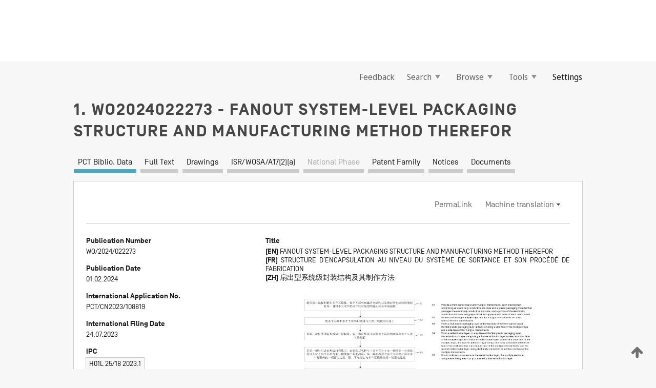

--- FILE ---
content_type: text/html;charset=UTF-8
request_url: https://patentscope.wipo.int/search/en/detail.jsf?docId=WO2024022273
body_size: 19876
content:
<!DOCTYPE html>
<html xmlns="http://www.w3.org/1999/xhtml"><head id="j_idt9">
	<meta http-equiv="X-UA-Compatible" content="IE=edge" />
	<meta lang="en" http-equiv="Content-Type" content="text/html;charset=utf-8" charset="utf-8" />

	
	<meta name="viewport" content="width=device-width, initial-scale=1.0, minimum-scale=1.0, maximum-scale=1.0" />
	
	<meta name="apple-mobile-web-app-capable" content="yes" />
	
	<meta name="apple-mobile-web-app-status-bar-style" content="black-translucent" />
		<meta name="Description" content="This patent search tool allows you not only to search the PCT database of about 2 million International Applications but also the worldwide patent collections. This search facility features: flexible search syntax; automatic word stemming and relevance ranking; as well as graphical results." />

   <meta name="language" content="en" />
   <meta name="applicationId" content="WO2024022273" />
   <meta name="keywords" content="FANOUT SYSTEM-LEVEL PACKAGING STRUCTURE AND MANUFACTURING METHOD THEREFOR" />
   <meta name="description" content="In a fanout system-level packaging structure and manufacturing method therefor provided by the present application, each interconnect comprises an electrically conductive structure and a plastic packaging material, a portion of the electrically conductive structure being exposed at two opposite end faces of each interconnect; a first plastic packaging layer at least covers a side face of multiple chips and a side face of the multiple interconnects; a redistribution layer comprises a first redistribution layer located at a front face of the multiple chips and a second redistribution layer located at a back face of the multiple chips, the first redistribution layer being electrically connected to the front face of the multiple chips and one end face of the multiple interconnects, the second redistribution layer being electrically connected to another end face of the multiple interconnects, and multiple electrical components being mounted on the redistribution layer." /><link rel="alternate" hreflang="en" href="https://patentscope.wipo.int/search/en/WO2024022273" /><link rel="alternate" hreflang="fr" href="https://patentscope.wipo.int/search/fr/WO2024022273" /><link rel="alternate" hreflang="zh" href="https://patentscope.wipo.int/search/zh/WO2024022273" />

      <meta name="DC.type" content="Patent Application" />
      <meta name="DC.title" content="FANOUT SYSTEM-LEVEL PACKAGING STRUCTURE AND MANUFACTURING METHOD THEREFOR" />
      <meta name="DC.identifier" content="WO2024022273" />
         <meta name="DC.creator" scheme="inventor" content="HUO, Yan" />
         <meta name="DC.creator" scheme="inventor" content="ZHOU, Wenwu" />
         <meta name="DC.contributor" scheme="assignee" content="SIPLP MICROELECTRONICS (CHONGQING) LIMITED" />

      <meta name="DC.date" scheme="issued" content="2024-02-01" />
		<meta name="Cache-Control" content="no-cache,no-store,must-revalidate" />
		<meta name="Expires" content="0" />
		<meta name="Pragma" content="no-cache" />
	
	<title>WO2024022273 FANOUT SYSTEM-LEVEL PACKAGING STRUCTURE AND MANUFACTURING METHOD THEREFOR</title><link type="text/css" rel="stylesheet" href="/search/javax.faces.resource/theme.css.jsf?ln=primefaces-wipo" /><link type="text/css" rel="stylesheet" href="/search/javax.faces.resource/primefaces/fa/font-awesome.css.xhtml" /><script type="text/javascript" src="/search/javax.faces.resource/omnifaces.js.jsf?ln=omnifaces&amp;v=2.6.9"></script><link type="text/css" rel="stylesheet" href="/search/javax.faces.resource/css/components.css.jsf?ln=w-ps-cc" /><link type="text/css" rel="stylesheet" href="/search/javax.faces.resource/css/components.css.jsf?ln=ps-cc" /><link type="text/css" rel="stylesheet" href="/search/javax.faces.resource/css/common/common.css.jsf" /><link type="text/css" rel="stylesheet" href="/search/javax.faces.resource/css/common/primefaces-custom.css.jsf" /><link type="text/css" rel="stylesheet" href="/search/javax.faces.resource/css/common/wfaces-custom.css.jsf" /><link type="text/css" rel="stylesheet" href="/search/javax.faces.resource/css/wipo/ps-ulf-compatibility.css.jsf" /><link type="text/css" rel="stylesheet" href="/search/javax.faces.resource/css/detail.css.jsf" /><link type="text/css" rel="stylesheet" href="/search/javax.faces.resource/css/machine-translation.css.jsf" /><link type="text/css" rel="stylesheet" href="/search/javax.faces.resource/css/lightbox-ps.css.jsf?ln=lightbox" /><link type="text/css" rel="stylesheet" href="/search/javax.faces.resource/primefaces/components.css.xhtml" /><script type="text/javascript" src="/search/javax.faces.resource/primefaces/jquery/jquery.js.xhtml"></script><script type="text/javascript" src="/search/javax.faces.resource/primefaces/core.js.xhtml"></script><script type="text/javascript" src="/search/javax.faces.resource/primefaces/components.js.xhtml"></script><script type="text/javascript" src="/search/javax.faces.resource/primefaces/jquery/jquery-plugins.js.xhtml"></script><script type="text/javascript" src="/search/javax.faces.resource/jsf.js.jsf?ln=javax.faces"></script><link type="text/css" rel="stylesheet" href="/search/javax.faces.resource/primefaces/timeline/timeline.css.xhtml" /><script type="text/javascript" src="/search/javax.faces.resource/primefaces/timeline/timeline.js.xhtml"></script><script type="text/javascript" src="/search/javax.faces.resource/hotkey/hotkey.js.jsf?ln=primefaces&amp;v=6.1"></script><style type="text/css">
		/*	When the drawerTriggering element has a top/bottom padding/margin (as the mainmenu items), 
			the position of the drawer must be updated correspondignly.*/
		.settings-drawer.b-drawer.wf-drawer-fix-position {
			top: -0.75rem;
		}	
	</style><style type="text/css">
		/*	When the drawerTriggering element has a top/bottom padding/margin (as the mainmenu items), 
			the position of the drawer must be updated correspondignly.*/
		.feedback-drawer.b-drawer.wf-drawer-fix-position {
			top: -0.75rem;
		}
		
		.feedback-message {
			margin-top: 1rem;
		}
	</style><style type="text/css">
		/*	When the drawerTriggering element has a top/bottom padding/margin (as the mainmenu items), 
			the position of the drawer must be updated correspondignly.*/
		.feedback-drawer.b-drawer.wf-drawer-fix-position {
			top: -0.75rem;
		}
	</style><script type="text/javascript">if(window.PrimeFaces){PrimeFaces.settings.locale='en';}</script>
		<link href="/search/javax.faces.resource/w/css/wfaces.css.xhtml?v=1.0&amp;b=" rel="stylesheet" />
      <link rel="stylesheet" type="text/css" href="/search/javax.faces.resource/css/detail/WO2024022273.css?P10-MKJ3XW-87935" />




	<script>
		var APP_CTX='/search';
	</script>
		<script src="/search/javax.faces.resource/w/js/wfaces.js.xhtml?v=1.0&amp;b="></script><script type="text/javascript">
		epctmsg.lbl_designations_specific="Specific";
		epctmsg.lbl_designations_none="None";
		epctmsg.lbl_designations_all="All";
		epctmsg.lbl_designations_changeSelec="Change selection";
		epctmsg.lbl_designations_chooseDesig="Choose specific designations";
		epctmsg.no_results_text="No match for:";
	</script><script type="text/javascript" src="/search/javax.faces.resource/js/psa.js.jsf"></script>
			<script src="https://webcomponents.wipo.int/polyfills/webcomponents-loader.js"></script>
	  		
	  		<script src="https://webcomponents.wipo.int/wipo-navbar/wipo-navbar.js"></script><script type="text/javascript" src="/search/javax.faces.resource/js/components.js.jsf?ln=w-ps-cc"></script>
      <script type="text/javascript">
	      const MAX_CHEMICAL_TEXT_TAB_INDEX = -1;
	      const SEARCH_REPORT_TAB_INDEX = 3;
         var taptaUrl= false;
      </script>
      
      <script id="taptaWidgetUrl" src="https://patentscope.wipo.int/translate/widget/app.js" data-mt-widget-site="patentscope"></script><script type="text/javascript" src="/search/javax.faces.resource/lightbox/js/lightbox-ps.js.jsf"></script><script type="text/javascript" src="/search/javax.faces.resource/lightbox/js/jqueryrotate.min.js.jsf"></script>
      
      <script src="/search/resources/js/lib/require.js" type="text/javascript" charset="utf-8"></script><script type="text/javascript" src="/search/javax.faces.resource/js/detail.js.jsf"></script></head><body dir="ltr">
<div class="wf-overlayPanel"></div><div id="pageBlockUI" class="ui-blockui-content ui-widget ui-widget-content ui-corner-all ui-helper-hidden ui-shadow">
	<div class="b-infobox b-infobox--has-spinner">
	  <h4 class="b-infobox__title">
	    Processing
	  </h4>
	  <div class="b-infobox__text">
	    <p>
	    	Please wait...
	    </p>
	  </div>
	</div></div><script id="pageBlockUI_s" type="text/javascript">$(function(){PrimeFaces.cw("BlockUI","widget_pageBlockUI",{id:"pageBlockUI",block:"@(.b-page)"});});</script>
<div class="b-page b-page--application">
	<div class="b-navigation b-navigation--has-close"><wipo-navbar appId='app-0072' applicationName='PATENTSCOPE' applicationLink='/search/en' applicationCategory='patents' login='/search/wiposso/login' logout='/search/wiposso/logout' sso='unauthenticated' language='en' languageOptions='[{"code":"en","name":null,"link":null,"targetTab":null},{"code":"fr","name":null,"link":"/search/fr/detail.jsf?docId=WO2024022273","targetTab":null},{"code":"de","name":null,"link":"/search/de/detail.jsf?docId=WO2024022273","targetTab":null},{"code":"es","name":null,"link":"/search/es/detail.jsf?docId=WO2024022273","targetTab":null},{"code":"pt","name":null,"link":"/search/pt/detail.jsf?docId=WO2024022273","targetTab":null},{"code":"ru","name":null,"link":"/search/ru/detail.jsf?docId=WO2024022273","targetTab":null},{"code":"ja","name":null,"link":"/search/ja/detail.jsf?docId=WO2024022273","targetTab":null},{"code":"zh","name":null,"link":"/search/zh/detail.jsf?docId=WO2024022273","targetTab":null},{"code":"ko","name":null,"link":"/search/ko/detail.jsf?docId=WO2024022273","targetTab":null},{"code":"ar","name":null,"link":"/search/ar/detail.jsf?docId=WO2024022273","targetTab":null}]' userOptions='[{"code":null,"name":"SESSION QUERIES","link":"/search/en/reg/user_session_queries.jsf","targetTab":"_self"},{"code":null,"name":"SAVED QUERIES ","link":"/search/en/reg/user_queries.jsf","targetTab":"_self"},{"code":null,"name":"MARKUSH BATCHES","link":"/search/en/chemc/batches.jsf","targetTab":"_self"},{"code":null,"name":"WATCHED APPLICATIONS","link":"/search/en/reg/watching.jsf","targetTab":"_self"}]' helpOptions='[{"code":"contact","name":null,"link":"https://www3.wipo.int/contact/en/area.jsp?area=patentscope-db","targetTab":null},{"code":"faq","name":null,"link":"https://www.wipo.int/patentscope/en/faqs_patentscope.html","targetTab":null}]' helpMore='[{"code":null,"name":"PATENTSCOPE USERS COMMUNITY","link":"https://www.linkedin.com/groups/9811620/","targetTab":"_blank"},{"code":null,"name":"PATENTSCOPE HELP","link":"/search/en/help/help.jsf","targetTab":"_self"},{"code":null,"name":"TERMS OF USE","link":"https://www.wipo.int/patentscope/en/data/terms_patentscope.html","targetTab":"_blank"},{"code":null,"name":"PRIVACY POLICY","link":"https://www.wipo.int/tools/en/privacy_policy-ipportal.html","targetTab":"_blank"}]' hide-search='true'><div style='background:black; height: 48px; width: 100%'></div></wipo-navbar>

	<div class="ps-mainmenu--container">
<form id="formMainMenu" name="formMainMenu" method="post" action="/search/en/detail.jsf?docId=WO2024022273" enctype="application/x-www-form-urlencoded">
<input type="hidden" name="formMainMenu" value="formMainMenu" />

	
	
			<div class="ps-mainmenu">

				<div class="ps-mainmenu--item">
				</div>
				
				<div class="ps-mainmenu--item">
	
	<div class="ps-drawer-trigger b-pointer b-pointer--is-toggle" aria-controls="feedback_drawer"><a id="formMainMenu:feedbackLink" href="#" onclick="mojarra.ab(this,event,'action',0,'feedbackForm');return false">Feedback</a>
	</div>
				</div>
			
				<div class="ps-mainmenu--item">
		<button id="formMainMenu:triggerSearchMenu" class="ps-plain-button " type="button">Search
			<span class="icon-wrapper small-arrow-down-icon"></span>
		</button><div id="formMainMenu:j_idt700" class="ui-menu ui-menu-dynamic ui-widget ui-widget-content ui-corner-all ui-helper-clearfix ui-shadow ps-mainmenu--submenu" role="menu"><div tabindex="0" class="ui-helper-hidden-accessible"></div><ul class="ui-menu-list ui-helper-reset"><li class="ui-menuitem ui-widget ui-corner-all" role="menuitem"><a tabindex="-1" id="formMainMenu:simpleSearch" class="ui-menuitem-link ui-corner-all" href="#" onclick="document.location.href='/search/en/search.jsf';PrimeFaces.ab({s:&quot;formMainMenu:simpleSearch&quot;,f:&quot;formMainMenu&quot;});return false;"><span class="ui-menuitem-text">Simple</span></a></li><li class="ui-menuitem ui-widget ui-corner-all" role="menuitem"><a tabindex="-1" id="formMainMenu:advancedSearch" class="ui-menuitem-link ui-corner-all" href="#" onclick="document.location.href='/search/en/advancedSearch.jsf';PrimeFaces.ab({s:&quot;formMainMenu:advancedSearch&quot;,f:&quot;formMainMenu&quot;});return false;"><span class="ui-menuitem-text">Advanced Search</span></a></li><li class="ui-menuitem ui-widget ui-corner-all" role="menuitem"><a tabindex="-1" id="formMainMenu:structuredSearch" class="ui-menuitem-link ui-corner-all" href="#" onclick="document.location.href='/search/en/structuredSearch.jsf';PrimeFaces.ab({s:&quot;formMainMenu:structuredSearch&quot;,f:&quot;formMainMenu&quot;});return false;"><span class="ui-menuitem-text">Field Combination</span></a></li><li class="ui-menuitem ui-widget ui-corner-all" role="menuitem"><a tabindex="-1" id="formMainMenu:clir" class="ui-menuitem-link ui-corner-all" href="#" onclick="document.location.href='/search/en/clir/clir.jsf';PrimeFaces.ab({s:&quot;formMainMenu:clir&quot;,f:&quot;formMainMenu&quot;});return false;"><span class="ui-menuitem-text">Cross Lingual Expansion</span></a></li><li class="ui-menuitem ui-widget ui-corner-all" role="menuitem"><a tabindex="-1" class="ui-menuitem-link ui-corner-all" href="#" onclick="document.location.href='/search/en/chemc/chemc.jsf';PrimeFaces.ab({s:&quot;formMainMenu:j_idt701&quot;,f:&quot;formMainMenu&quot;});return false;"><span class="ui-menuitem-text">Chemical compounds (login required)</span></a></li></ul></div><script id="formMainMenu:j_idt700_s" type="text/javascript">$(function(){PrimeFaces.cw("PlainMenu","widget_formMainMenu_j_idt700",{id:"formMainMenu:j_idt700",overlay:true,my:"left top",at:"left bottom",trigger:"formMainMenu:triggerSearchMenu",triggerEvent:"click"});});</script>
				</div>

	
				<div class="ps-mainmenu--item">
		<button id="formMainMenu:triggerBrowseMenu" class="ps-plain-button " type="button">Browse
			<span class="icon-wrapper small-arrow-down-icon"></span>
		</button><div id="formMainMenu:j_idt711" class="ui-menu ui-menu-dynamic ui-widget ui-widget-content ui-corner-all ui-helper-clearfix ui-shadow ui-menu-toggleable ps-mainmenu--submenu" role="menu"><div tabindex="0" class="ui-helper-hidden-accessible"></div><ul class="ui-menu-list ui-helper-reset"><li class="ui-menuitem ui-widget ui-corner-all" role="menuitem"><a tabindex="-1" id="formMainMenu:browseByWeek" class="ui-menuitem-link ui-corner-all" href="#" onclick="document.location.href='/search/en/resultWeeklyBrowse.jsf';PrimeFaces.ab({s:&quot;formMainMenu:browseByWeek&quot;,f:&quot;formMainMenu&quot;});return false;"><span class="ui-menuitem-text">Browse by Week (PCT)</span></a></li><li class="ui-menuitem ui-widget ui-corner-all" role="menuitem"><a tabindex="-1" id="formMainMenu:pctBrowse" class="ui-menuitem-link ui-corner-all" href="#" onclick="document.location.href='/search/en/pctBrowse.jsf';PrimeFaces.ab({s:&quot;formMainMenu:pctBrowse&quot;,f:&quot;formMainMenu&quot;});return false;"><span class="ui-menuitem-text">Gazette Archive</span></a></li><li class="ui-menuitem ui-widget ui-corner-all" role="menuitem"><a tabindex="-1" id="formMainMenu:sequenceListing" class="ui-menuitem-link ui-corner-all" href="#" onclick="document.location.href='/search/en/sequences.jsf';PrimeFaces.ab({s:&quot;formMainMenu:sequenceListing&quot;,f:&quot;formMainMenu&quot;});return false;"><span class="ui-menuitem-text">Sequence listing</span></a></li><li id="formMainMenu:j_idt712" class="ui-widget-header ui-corner-all"><h3><span class="ui-icon ui-icon-triangle-1-s"></span>National Phase Entries</h3></li><li class="ui-menuitem ui-widget ui-corner-all ui-submenu-child" role="menuitem"><a tabindex="-1" id="formMainMenu:pctNPE" class="ui-menuitem-link ui-corner-all" href="/search/static/npe/npe.zip"><span class="ui-menuitem-text"><table>
<tbody>
<tr>
<td>National Phase Entries Full download </td>
<td><label class="icon-wrapper http-download-icon ps-left-space"></label></td>
<td>
									<a href="ftp://ftp.wipo.int/patentscope/pdf/npe/npe.zip" class="icon-wrapper ftp-download-icon ps-left-space"></a></td>
</tr>
</tbody>
</table>
</span></a></li><li class="ui-menuitem ui-widget ui-corner-all ui-submenu-child" role="menuitem"><a tabindex="-1" id="formMainMenu:pctNPEinc" class="ui-menuitem-link ui-corner-all" href="/search/static/npe/npe-incremental.zip"><span class="ui-menuitem-text"><table>
<tbody>
<tr>
<td>National Phase Entries Incremental download (last 7 days) </td>
<td><label class="icon-wrapper http-download-icon ps-left-space"></label></td>
<td>
									<a href="ftp://ftp.wipo.int/patentscope/pdf/npe/npe-incremental.zip" class="icon-wrapper ftp-download-icon ps-left-space"></a></td>
</tr>
</tbody>
</table>
</span></a></li><li id="formMainMenu:j_idt721" class="ui-widget-header ui-corner-all"><h3><span class="ui-icon ui-icon-triangle-1-s"></span>Authority File </h3></li><li class="ui-menuitem ui-widget ui-corner-all ui-submenu-child" role="menuitem"><a tabindex="-1" id="formMainMenu:authorityFileST37" class="ui-menuitem-link ui-corner-all" href="/search/static/authority/WO_AF.zip"><span class="ui-menuitem-text"><table>
<tbody>
<tr>
<td>Authority File  Download Standard ST37</td>
<td><label class="icon-wrapper http-download-icon ps-left-space"></label></td>
<td>
									<a href="ftp://ftp.wipo.int/patentscope/pdf/gazette/WO_AF.zip" class="icon-wrapper ftp-download-icon ps-left-space"></a></td>
</tr>
</tbody>
</table>
</span></a></li></ul></div><script id="formMainMenu:j_idt711_s" type="text/javascript">$(function(){PrimeFaces.cw("PlainMenu","widget_formMainMenu_j_idt711",{id:"formMainMenu:j_idt711",toggleable:true,overlay:true,my:"left top",at:"left bottom",trigger:"formMainMenu:triggerBrowseMenu",triggerEvent:"click"});});</script>
		
				</div><div id="formMainMenu:toolsMainMenu" class="ps-mainmenu--item js-multiDocumentDownloadEnabled">
		<button id="formMainMenu:triggerToolsMenu" class="ps-plain-button " type="button">Tools
			<span class="icon-wrapper small-arrow-down-icon"></span>
		</button><div id="formMainMenu:j_idt735" class="ui-menu ui-menu-dynamic ui-widget ui-widget-content ui-corner-all ui-helper-clearfix ui-shadow ps-mainmenu--submenu" role="menu"><div tabindex="0" class="ui-helper-hidden-accessible"></div><ul class="ui-menu-list ui-helper-reset"><li class="ui-menuitem ui-widget ui-corner-all" role="menuitem"><a tabindex="-1" class="ui-menuitem-link ui-corner-all" href="https://patentscope.wipo.int/translate/translate.jsf?interfaceLanguage=en" target="_blank"><span class="ui-menuitem-text">WIPO Translate</span></a></li><li class="ui-menuitem ui-widget ui-corner-all" role="menuitem"><a tabindex="-1" class="ui-menuitem-link ui-corner-all" href="https://wipopearl.wipo.int/en/linguistic" target="_blank"><span class="ui-menuitem-text">WIPO Pearl</span></a></li><li class="ui-menuitem ui-widget ui-corner-all" role="menuitem"><a tabindex="-1" id="formMainMenu:greenInventory" class="ui-menuitem-link ui-corner-all" href="https://www.wipo.int/classifications/ipc/green-inventory/home" target="_blank"><span class="ui-menuitem-text">IPC Green Inventory</span></a></li><li class="ui-menuitem ui-widget ui-corner-all" role="menuitem"><a tabindex="-1" id="formMainMenu:aiIndexEn" class="ui-menuitem-link ui-corner-all" href="https://www.wipo.int/tech_trends/en/artificial_intelligence/patentscope.html" target="_blank"><span class="ui-menuitem-text">Artificial Intelligence Index</span></a></li><li class="ui-menuitem ui-widget ui-corner-all" role="menuitem"><a tabindex="-1" id="formMainMenu:covid19" class="ui-menuitem-link ui-corner-all" href="#" onclick="document.location.href='/search/en/covid19.jsf';PrimeFaces.ab({s:&quot;formMainMenu:covid19&quot;,f:&quot;formMainMenu&quot;});return false;"><span class="ui-menuitem-text">Support COVID-19 efforts</span></a></li><li class="ui-menuitem ui-widget ui-corner-all" role="menuitem"><a tabindex="-1" id="formMainMenu:sdg" class="ui-menuitem-link ui-corner-all" href="#" onclick="document.location.href='/search/en/sdg.jsf';PrimeFaces.ab({s:&quot;formMainMenu:sdg&quot;,f:&quot;formMainMenu&quot;});return false;"><span class="ui-menuitem-text">Sustainable Development Goals (SDGs)</span></a></li><li class="ui-menuitem ui-widget ui-corner-all" role="menuitem"><a tabindex="-1" class="ui-menuitem-link ui-corner-all" href="https://www.wipo.int/patent_register_portal" target="_blank"><span class="ui-menuitem-text">Portal to patent registers</span></a></li></ul></div><script id="formMainMenu:j_idt735_s" type="text/javascript">$(function(){PrimeFaces.cw("PlainMenu","widget_formMainMenu_j_idt735",{id:"formMainMenu:j_idt735",overlay:true,my:"left top",at:"left bottom",trigger:"formMainMenu:triggerToolsMenu",triggerEvent:"click"});});</script></div>
	
	
				<div class="ps-mainmenu--item">
	
	<div class="ps-drawer-trigger b-pointer b-pointer--is-toggle" aria-controls="settings_drawer">
						<span>Settings</span>
	</div>
				</div>
				
		    </div><input type="hidden" name="javax.faces.ViewState" id="j_id1:javax.faces.ViewState:0" value="3131562757624396436:-1679253836816493173" autocomplete="off" />
</form>
	</div>
		<div id="settings_drawer" class="ps-drawer b-drawer b-workbench-filter-advanced     wf-drawer-fix-position      settings-drawer">

			<div class="b-drawer__step">
				<h2 class="b-drawer__title">Settings</h2>
					<div class="b-drawer__title-actions"><button id="j_idt754" name="j_idt754" class="b-button" onclick="PrimeFaces.ab({s:&quot;j_idt754&quot;,f:&quot;settingsForm&quot;,u:&quot;settingsForm&quot;});return false;" type="submit"><span class="ui-button-text ui-c">Reset</span></button><script id="j_idt754_s" type="text/javascript">PrimeFaces.cw("CommandButton","widget_j_idt754",{id:"j_idt754"});</script><button id="j_idt755" name="j_idt755" class="b-button b-button--is-type_primary js-close-pointer js-close-button" onclick="onDrawerClose(this);" type="button" aria-controls="settings_drawer"><span class="ui-button-text ui-c">Close</span></button><script id="j_idt755_s" type="text/javascript">PrimeFaces.cw("CommandButton","widget_j_idt755",{id:"j_idt755"});</script>
					</div>
			</div>

			<div class="ps-drawer--content">
<form id="settingsForm" name="settingsForm" method="post" action="/search/en/detail.jsf?docId=WO2024022273" enctype="application/x-www-form-urlencoded">
<input type="hidden" name="settingsForm" value="settingsForm" />
<div id="settingsForm:j_idt757" class="ui-tabmenu ui-widget ui-widget-content ui-corner-all ps-tabmenu ps-tabmenu--is-plain"><ul class="ui-tabmenu-nav ui-helper-reset ui-helper-clearfix ui-widget-header ui-corner-all" role="tablist"><li class="ui-tabmenuitem ui-state-default ui-state-active ui-corner-top" role="tab" aria-expanded="true" aria-selected="true"><a tabindex="-1" class="ui-menuitem-link ui-corner-all" href="#" onclick="PrimeFaces.ab({s:&quot;settingsForm:j_idt758&quot;,u:&quot;settingsForm&quot;,f:&quot;settingsForm&quot;});return false;"><span class="ui-menuitem-text">Query</span></a></li><li class="ui-tabmenuitem ui-state-default ui-corner-top" role="tab" aria-expanded="false" aria-selected="false"><a tabindex="-1" class="ui-menuitem-link ui-corner-all" href="#" onclick="PrimeFaces.ab({s:&quot;settingsForm:j_idt759&quot;,u:&quot;settingsForm&quot;,f:&quot;settingsForm&quot;});return false;"><span class="ui-menuitem-text">Office</span></a></li><li class="ui-tabmenuitem ui-state-default ui-corner-top" role="tab" aria-expanded="false" aria-selected="false"><a tabindex="-1" class="ui-menuitem-link ui-corner-all" href="#" onclick="PrimeFaces.ab({s:&quot;settingsForm:j_idt760&quot;,u:&quot;settingsForm&quot;,f:&quot;settingsForm&quot;});return false;"><span class="ui-menuitem-text">Result</span></a></li><li class="ui-tabmenuitem ui-state-default ui-corner-top" role="tab" aria-expanded="false" aria-selected="false"><a tabindex="-1" class="ui-menuitem-link ui-corner-all" href="#" onclick="PrimeFaces.ab({s:&quot;settingsForm:j_idt761&quot;,u:&quot;settingsForm&quot;,f:&quot;settingsForm&quot;});return false;"><span class="ui-menuitem-text">Download</span></a></li><li class="ui-tabmenuitem ui-state-default ui-corner-top" role="tab" aria-expanded="false" aria-selected="false"><a tabindex="-1" class="ui-menuitem-link ui-corner-all" href="#" onclick="PrimeFaces.ab({s:&quot;settingsForm:j_idt762&quot;,u:&quot;settingsForm&quot;,f:&quot;settingsForm&quot;});return false;"><span class="ui-menuitem-text">Interface</span></a></li></ul></div><script id="settingsForm:j_idt757_s" type="text/javascript">PrimeFaces.cw("TabMenu","widget_settingsForm_j_idt757",{id:"settingsForm:j_idt757"});</script><div id="settingsForm:querySection" class="ui-outputpanel ui-widget">
	<div id="settingsForm:j_idt764" class="b-edit-panel">
		<div class="b-edit-panel__content">

	<div id="settingsForm:j_idt765" class="b-edit-panel__section-group">
		<div class="b-edit-panel__section b-view-panel__section--slots_two">
    
    <div id="settingsForm:j_idt766" class="b-view-panel__slot w-slot">
	<div id="settingsForm:queryLanguage">
		<div class="b-input b-input-dropdown b-input--has-floatlabel b-input--is-select                         ">
	
			<div class="b-input__table">
				<div class="b-input__table-td b-input__table-td__dropdown">
					<label class="b-input__label b-input__label"><label>Query Language</label>
					</label><select id="settingsForm:queryLanguage:input" name="settingsForm:queryLanguage:input" class="b-input__input b-input__dropdown-input" size="1" onselect="" tabindex="" onchange="PrimeFaces.ab({s:this,e:&quot;change&quot;,p:&quot;settingsForm:queryLanguage:input&quot;,u:&quot;@(.js-searchTextLanguage-option)&quot;});">	<option value="ar">Arabic</option>
	<option value="bg">Bulgarian</option>
	<option value="zh">Chinese</option>
	<option value="hr">Croatian</option>
	<option value="cs">Czech</option>
	<option value="da">Danish</option>
	<option value="nl">Dutch</option>
	<option value="en">English</option>
	<option value="et">Estonian</option>
	<option value="fi">Finnish</option>
	<option value="fr">French</option>
	<option value="ge">Georgian</option>
	<option value="de">German</option>
	<option value="el">Greek</option>
	<option value="he">Hebrew</option>
	<option value="hu">Hungarian</option>
	<option value="id">Indonesian</option>
	<option value="it">Italian</option>
	<option value="ja">Japanese</option>
	<option value="kk">Kazakh</option>
	<option value="kh">Khmer</option>
	<option value="ko">Korean</option>
	<option value="lo">Lao</option>
	<option value="lv">Latvian</option>
	<option value="lt">Lithuanian </option>
	<option value="ms">Malay</option>
	<option value="no">Norvegian</option>
	<option value="pl">Polish</option>
	<option value="pt">Portuguese</option>
	<option value="ro">Romanian</option>
	<option value="ru">Russian</option>
	<option value="sr">Serbian</option>
	<option value="sk">Slovak</option>
	<option value="es">Spanish</option>
	<option value="sv">Swedish</option>
	<option value="th">Thai</option>
	<option value="tr">Turkish</option>
	<option value="vn">Vietnamese</option>
	<option value="GUI" selected="selected">Default</option>
</select>
	
				</div>
			</div><div id="settingsForm:queryLanguage:error"></div><div id="settingsForm:queryLanguage:info"></div>
		</div>
	</div>
	</div>
			
		</div>
	</div>

	<div id="settingsForm:j_idt862" class="b-edit-panel__section-group">
		<div class="b-edit-panel__section b-view-panel__section--slots_three">
    
    <div id="settingsForm:j_idt863" class="b-view-panel__slot w-slot">
	<div id="settingsForm:stemmingOption">
		
		<div class="b-input b-input-checkbox                    ">
			<div class="b-input__checkbox-input">
				<fieldset class="b-input__checkbox-group">
      				<div class="b-input__table">
						<label class="b-input__checkbox-item b-input__table-tr"><input id="settingsForm:stemmingOption:input" type="checkbox" name="settingsForm:stemmingOption:input" checked="checked" tabindex="" onclick="PrimeFaces.ab({s:this,e:&quot;click&quot;,p:&quot;settingsForm:stemmingOption:input&quot;,u:&quot;@(.js-stemming-option)&quot;});" />
							<span class="b-input__checkbox-item-text b-input__table-td b-input__checkbox-input-label">Stemming
							</span>
						</label>
					</div>
				</fieldset>
			</div><div id="settingsForm:stemmingOption:error"></div><div id="settingsForm:stemmingOption:info"></div>
	</div>
	</div>
	</div>
    
    <div id="settingsForm:j_idt1069" class="b-view-panel__slot w-slot">
	<div id="settingsForm:singleFamilyMemberOption">
		
		<div class="b-input b-input-checkbox                    ">
			<div class="b-input__checkbox-input">
				<fieldset class="b-input__checkbox-group">
      				<div class="b-input__table">
						<label class="b-input__checkbox-item b-input__table-tr"><input id="settingsForm:singleFamilyMemberOption:input" type="checkbox" name="settingsForm:singleFamilyMemberOption:input" tabindex="" onclick="PrimeFaces.ab({s:this,e:&quot;click&quot;,p:&quot;settingsForm:singleFamilyMemberOption:input&quot;,u:&quot;@(.js-singleFamilyMember-option)&quot;});" />
							<span class="b-input__checkbox-item-text b-input__table-td b-input__checkbox-input-label">Single Family Member
							</span>
						</label>
					</div>
				</fieldset>
			</div><div id="settingsForm:singleFamilyMemberOption:error"></div><div id="settingsForm:singleFamilyMemberOption:info"></div>
	</div>
	</div>
	</div>
    
    <div id="settingsForm:j_idt1107" class="b-view-panel__slot w-slot">
	<div id="settingsForm:includeNplOption">
		
		<div class="b-input b-input-checkbox                    ">
			<div class="b-input__checkbox-input">
				<fieldset class="b-input__checkbox-group">
      				<div class="b-input__table">
						<label class="b-input__checkbox-item b-input__table-tr"><input id="settingsForm:includeNplOption:input" type="checkbox" name="settingsForm:includeNplOption:input" tabindex="" onclick="PrimeFaces.ab({s:this,e:&quot;click&quot;,p:&quot;settingsForm:includeNplOption:input&quot;,u:&quot;@(.js-includeNPL-option)&quot;});" />
							<span class="b-input__checkbox-item-text b-input__table-td b-input__checkbox-input-label">Include NPL
							</span>
						</label>
					</div>
				</fieldset>
			</div><div id="settingsForm:includeNplOption:error"></div><div id="settingsForm:includeNplOption:info"></div>
	</div>
	</div>
	</div>
			
		</div>
	</div>

	<div id="settingsForm:j_idt1181" class="b-edit-panel__section-group">
		<div class="b-edit-panel__section b-view-panel__section--slots_three">
    
    <div id="settingsForm:j_idt1184" class="b-view-panel__slot w-slot">
	<div id="settingsForm:sortOption">
		<div class="b-input b-input-dropdown b-input--has-floatlabel b-input--is-select                         ">
	
			<div class="b-input__table">
				<div class="b-input__table-td b-input__table-td__dropdown">
					<label class="b-input__label b-input__label">Sort by:
					</label><select id="settingsForm:sortOption:input" name="settingsForm:sortOption:input" class="b-input__input b-input__dropdown-input" size="1" onselect="" tabindex="" onchange="mojarra.ab(this,event,'change',0,0)">	<option value="-score" selected="selected">Relevance</option>
	<option value="-DP">Pub Date Desc</option>
	<option value="+DP">Pub Date Asc</option>
	<option value="-AD">App Date Desc</option>
	<option value="+AD">App Date Asc</option>
</select>
	
				</div>
			</div><div id="settingsForm:sortOption:error"></div><div id="settingsForm:sortOption:info"></div>
		</div>
	</div>
	</div>
    
    <div id="settingsForm:j_idt1230" class="b-view-panel__slot w-slot">
	<div id="settingsForm:lengthOption">
		<div class="b-input b-input-dropdown b-input--has-floatlabel b-input--is-select                         ">
	
			<div class="b-input__table">
				<div class="b-input__table-td b-input__table-td__dropdown">
					<label class="b-input__label b-input__label"><label>List Length</label>
					</label><select id="settingsForm:lengthOption:input" name="settingsForm:lengthOption:input" class="b-input__input b-input__dropdown-input" size="1" onselect="" tabindex="" onchange="mojarra.ab(this,event,'change',0,0)">	<option value="10" selected="selected">10</option>
	<option value="50">50</option>
	<option value="100">100</option>
	<option value="200">200</option>
</select>
	
				</div>
			</div><div id="settingsForm:lengthOption:error"></div><div id="settingsForm:lengthOption:info"></div>
		</div>
	</div>
	</div>
    
    <div id="settingsForm:j_idt1540" class="b-view-panel__slot w-slot">
	<div id="settingsForm:j_idt1541">
		<div class="b-input b-input-dropdown b-input--has-floatlabel b-input--is-select                         ">
	
			<div class="b-input__table">
				<div class="b-input__table-td b-input__table-td__dropdown">
					<label class="b-input__label b-input__label">Result List View
					</label><select id="settingsForm:j_idt1541:input" name="settingsForm:j_idt1541:input" class="b-input__input b-input__dropdown-input" size="1" onselect="" tabindex="" onchange="mojarra.ab(this,event,'change',0,0)">	<option value="SIMPLE_VIEW">Simple</option>
	<option value="DOUBLE_VIEW">Double</option>
	<option value="ALL_VIEW" selected="selected">All</option>
	<option value="ALL_VIEW_IMAGE">All+Image</option>
	<option value="IMAGE_ONLY">Image</option>
	<option value="MULTI_LANGS">Multi-columns</option>
</select>
	
				</div>
			</div><div id="settingsForm:j_idt1541:error"></div><div id="settingsForm:j_idt1541:info"></div>
		</div>
	</div>
	</div>
			
		</div>
	</div>
		</div>
	</div></div><input type="hidden" name="javax.faces.ViewState" id="j_id1:javax.faces.ViewState:1" value="3131562757624396436:-1679253836816493173" autocomplete="off" />
</form>
			</div>
		</div>
		<div id="feedback_drawer" class="ps-drawer b-drawer b-workbench-filter-advanced     wf-drawer-fix-position      feedback-drawer">

			<div class="b-drawer__step">
				<h2 class="b-drawer__title">Feedback</h2>
					<div class="b-drawer__title-actions"><button id="j_idt3603" name="j_idt3603" class="b-button js-close-pointer js-close-button" onclick="PrimeFaces.ab({s:&quot;j_idt3603&quot;,p:&quot;j_idt3603&quot;,u:&quot;feedbackForm&quot;});return false;" type="submit" aria-controls="feedback_drawer"><span class="ui-button-text ui-c">Close</span></button><script id="j_idt3603_s" type="text/javascript">PrimeFaces.cw("CommandButton","widget_j_idt3603",{id:"j_idt3603"});</script>
					</div>
			</div>

			<div class="ps-drawer--content">
<form id="feedbackForm" name="feedbackForm" method="post" action="/search/en/detail.jsf?docId=WO2024022273" enctype="application/x-www-form-urlencoded">
<input type="hidden" name="feedbackForm" value="feedbackForm" />
<span id="feedbackForm:feedbackPanel">
			<div class="feedback-message"><p>Please let us know your thoughts on PATENTSCOPE or tell us what you feel is missing or how we could improve it.</p>
			</div>
	<div id="feedbackForm:j_idt3614" class="b-edit-panel">
		<div class="b-edit-panel__content">

	<div id="feedbackForm:j_idt3615" class="b-edit-panel__section-group">
		<div class="b-edit-panel__section ">
    
    <div id="feedbackForm:j_idt3617" class="b-view-panel__slot w-slot">
	<div id="feedbackForm:feedback">
		<div class="b-input b-input-text-area b-input--has-floatlabel      b-input--is-required                      ">
	
			<div class="b-input__table">
				<div class="b-input__table-td">
	
					<label class="b-input__label"><span class="ie-bg-label">Your feedback</span></label><textarea id="feedbackForm:feedback:input" name="feedbackForm:feedback:input" cols="20" rows="3" tabindex="" maxlength="2147483647" style="overflow-y: auto; " aria-required="true" class="ui-inputfield ui-inputtextarea ui-widget ui-state-default ui-corner-all b-input__text-area-input  ui-inputtextarea-resizable"></textarea><script id="feedbackForm:feedback:input_s" type="text/javascript">$(function(){PrimeFaces.cw("InputTextarea","widget_feedbackForm_feedback_input",{id:"feedbackForm:feedback:input",autoResize:true,counter:"feedbackForm:feedback:display",counterTemplate:"{0} characters remaining."});});</script>
	
				</div>
			</div><div id="feedbackForm:feedback:error"></div><div id="feedbackForm:feedback:info"></div>
		</div>
	</div>
	<div id="feedbackForm:contactEmail">
		<div class="b-input b-input-text b-input--has-floatlabel       b-input--is-required                   ">
			<div class="b-input__table" style="width: 100%">
				<div class="b-input__table-td">
					<label class="b-input__label">Contact email
					</label><input id="feedbackForm:contactEmail:input" type="text" name="feedbackForm:contactEmail:input" autocomplete="off" class="b-input__input b-input__text-input                       " onkeydown="" onkeyup="" style="" tabindex="" title="" />
				</div><div id="feedbackForm:contactEmail:buttons" class="b-input__button-wrapper"><button id="feedbackForm:contactEmail:j_idt4222" name="feedbackForm:contactEmail:j_idt4222" class="b-button b-button--is-type_primary" onclick="PrimeFaces.ab({s:&quot;feedbackForm:contactEmail:j_idt4222&quot;,p:&quot;feedbackForm&quot;,u:&quot;feedbackForm&quot;,onco:function(xhr,status,args){if (args &amp;&amp; args.closeDrawer) { PSComponents.closeDrawer('feedback_drawer'); };}});return false;" type="submit"><span class="ui-button-text ui-c">Send</span></button><script id="feedbackForm:contactEmail:j_idt4222_s" type="text/javascript">PrimeFaces.cw("CommandButton","widget_feedbackForm_contactEmail_j_idt4222",{id:"feedbackForm:contactEmail:j_idt4222"});</script></div>
	
		     </div><div id="feedbackForm:contactEmail:error"></div><div id="feedbackForm:contactEmail:info"></div>
	    </div>
    </div>
	</div>
			
		</div>
	</div>
		</div>
	</div><span id="feedbackForm:j_idt4275"></span><script type="text/javascript">$(function(){PrimeFaces.focus('feedbackForm:feedback:input');});</script></span><input type="hidden" name="javax.faces.ViewState" id="j_id1:javax.faces.ViewState:2" value="3131562757624396436:-1679253836816493173" autocomplete="off" />
</form>
			</div>
		</div>
		<div id="goto_drawer" class="ps-drawer b-drawer b-workbench-filter-advanced     wf-drawer-fix-position      goto-drawer">

			<div class="b-drawer__step">
				<h2 class="b-drawer__title">Goto Application</h2>
			</div>

			<div class="ps-drawer--content">
<form id="gotoForm" name="gotoForm" method="post" action="/search/en/detail.jsf?docId=WO2024022273" enctype="application/x-www-form-urlencoded">
<input type="hidden" name="gotoForm" value="gotoForm" />

	<div id="gotoForm:j_idt4494" class="b-edit-panel">
		<div class="b-edit-panel__content">

	<div id="gotoForm:j_idt4495" class="b-edit-panel__section-group">
		<div class="b-edit-panel__section ">
    
    <div id="gotoForm:j_idt4496" class="b-view-panel__slot w-slot">
	<div id="gotoForm:gotoApplicationNumber">
		<div class="b-input b-input-text b-input--has-floatlabel       b-input--is-required                   ">
			<div class="b-input__table" style="width: 100%">
				<div class="b-input__table-td">
					<label class="b-input__label">Application Id/Number
					</label><input id="gotoForm:gotoApplicationNumber:input" type="text" name="gotoForm:gotoApplicationNumber:input" autocomplete="off" class="b-input__input b-input__text-input                       " onkeydown="if (event.keyCode == 13) {$('.js-goto-button').click(); return false;}" onkeyup="" style="" tabindex="" title="" />
				</div><div id="gotoForm:gotoApplicationNumber:buttons" class="b-input__button-wrapper"><button id="gotoForm:gotoApplicationNumber:j_idt4498" name="gotoForm:gotoApplicationNumber:j_idt4498" class="b-button-medium primary js-goto-button" onclick="PrimeFaces.ab({s:&quot;gotoForm:gotoApplicationNumber:j_idt4498&quot;,u:&quot;gotoForm&quot;});return false;" type="submit"><span class="ui-button-icon-left ui-icon ui-c b-icon b-icon--search"></span><span class="ui-button-text ui-c"></span></button><script id="gotoForm:gotoApplicationNumber:j_idt4498_s" type="text/javascript">PrimeFaces.cw("CommandButton","widget_gotoForm_gotoApplicationNumber_j_idt4498",{id:"gotoForm:gotoApplicationNumber:j_idt4498"});</script></div>
	
		     </div><div id="gotoForm:gotoApplicationNumber:error"></div><div id="gotoForm:gotoApplicationNumber:info"></div>
	    </div>
    </div>
	</div>
			
		</div>
	</div>
		</div>
	</div><span id="gotoForm:j_idt4552"></span><script type="text/javascript">$(function(){PrimeFaces.focus('gotoForm:gotoApplicationNumber');});</script><input type="hidden" name="javax.faces.ViewState" id="j_id1:javax.faces.ViewState:3" value="3131562757624396436:-1679253836816493173" autocomplete="off" />
</form>
			</div>
		</div>
		
		
		<div class="b-navigation-floater-bottom">
			<a class="fa fa-fw fa-arrow-up" style="text-decoration:none; float: right; color: #707070; font-size: 26px; margin: 20px;" onclick="wscrollToTop();"></a>
		</div>
		
	</div>
 
<div class="b-page-header">
<form id="headerForm" name="headerForm" method="post" action="/search/en/detail.jsf" enctype="application/x-www-form-urlencoded">
<input type="hidden" name="headerForm" value="headerForm" />
<div id="headerForm:headerFormContent" class="ui-outputpanel ui-widget">
		
	  <h1 class="b-page-header__title js-toggle-portfolio">
						<div class="ps-page-header--subtitle">
							<div class="ps-page-header--subtitle--text">1. WO2024022273 - FANOUT SYSTEM-LEVEL PACKAGING STRUCTURE AND MANUFACTURING METHOD THEREFOR</div>
							<div class="ps-page-header--subtitle--actions"></div>
						</div>   <span class="b-page-header__title-details"></span>
	  </h1>
	  
	  <div class="b-page-header__actions">
	    <div class="b-page-header__status-text"></div>
	          
	          
	      </div></div><input type="hidden" name="javax.faces.ViewState" id="j_id1:javax.faces.ViewState:4" value="3131562757624396436:-1679253836816493173" autocomplete="off" />
</form>
</div>


	
	
	
	<div id="popups">
	</div>
	
	
	
	
	<div class="c-left-watermark">
	</div>
		
		<div class="b-step b-pointer-scope">
	 
			 <div class="b-step__content">
		    	
		    	<div class="b-step__content-top">
			<div id="google_translate_element-detail" style="display:none">
			   <div style="display: flex; flex-wrap: nowrap">
                  
                  <span class="notranslate" style="color:black">Translated by Google</span>
                  <span class="icon-wrapper close-icon" onclick="location.reload()"></span>
               </div>        
			</div>
            
            <div id="mytable" class="detail-page-content" lang="zh">
<form id="detailMainForm" name="detailMainForm" method="post" action="/search/en/detail.jsf?docId=WO2024022273" class="detail-form" enctype="application/x-www-form-urlencoded">
<input type="hidden" name="detailMainForm" value="detailMainForm" />
<div id="detailMainForm:j_idt5682" class="ui-outputpanel ui-widget"><div id="detailMainForm:MyTabViewId" class="ui-tabs ui-widget ui-widget-content ui-corner-all ui-hidden-container ui-tabs-top ps-tabmenu ps-tabmenu--is-plain" data-widget="_MyTabViewId"><ul class="ui-tabs-nav ui-helper-reset ui-widget-header ui-corner-all" role="tablist"><li class="ui-state-default ui-tabs-selected ui-state-active ui-corner-top" role="tab" aria-expanded="true" aria-selected="true"><a href="#detailMainForm:MyTabViewId:PCTBIBLIO" tabindex="-1">PCT Biblio. Data</a></li><li class="ui-state-default ui-corner-top" role="tab" aria-expanded="false" aria-selected="false"><a href="#detailMainForm:MyTabViewId:FULLTEXT" tabindex="-1">Full Text</a></li><li class="ui-state-default ui-corner-top" role="tab" aria-expanded="false" aria-selected="false"><a href="#detailMainForm:MyTabViewId:DRAWINGS" tabindex="-1">Drawings</a></li><li class="ui-state-default ui-corner-top" role="tab" aria-expanded="false" aria-selected="false"><a href="#detailMainForm:MyTabViewId:SEARCHREPORT" tabindex="-1">ISR/WOSA/A17(2)(a)   </a></li><li class="ui-state-default ui-corner-top ui-state-disabled" role="tab" aria-expanded="false" aria-selected="false" tabindex="-1"><a href="#detailMainForm:MyTabViewId:NATIONALPHASE" tabindex="-1">National Phase</a></li><li class="ui-state-default ui-corner-top" role="tab" aria-expanded="false" aria-selected="false"><a href="#detailMainForm:MyTabViewId:FAMILY" tabindex="-1">Patent Family</a></li><li class="ui-state-default ui-corner-top" role="tab" aria-expanded="false" aria-selected="false"><a href="#detailMainForm:MyTabViewId:NOTICES" tabindex="-1">Notices</a></li><li class="ui-state-default ui-corner-top" role="tab" aria-expanded="false" aria-selected="false"><a href="#detailMainForm:MyTabViewId:PCTDOCUMENTS" tabindex="-1">Documents</a></li></ul><div class="ui-tabs-panels"><div id="detailMainForm:MyTabViewId:PCTBIBLIO" class="ui-tabs-panel ui-widget-content ui-corner-bottom" role="tabpanel" aria-hidden="false"><div id="detailMainForm:MyTabViewId:j_idt5689" class="ui-outputpanel ui-widget detail-tab-content ">
		<div id="detailMainForm:MyTabViewId:j_idt5691" class="ps-panel ">
				<div class="ps-panel--header">
						<div class="ps-panel--header--text">
						</div>
						<div class="ps-panel--actions">
		<div id="detailMainForm:MyTabViewId:j_idt5697" class="ps-commands-bar ps-tracking-cmd">
		<div class="ps-commands-bar--item">
                  <a href="https://patentscope.wipo.int/search/en/detail.jsf?docId=WO2024022273" title="PermaLink">PermaLink
                  </a>
		</div>
		<div class="ps-commands-bar--item">
                 <div class="google-position-0"></div>
		
		<div class="js-mt-position js-mt-position-biblio"></div><div id="detailMainForm:MyTabViewId:j_idt5744" class="ui-menu ui-menubar ui-widget ui-widget-content ui-corner-all ui-helper-clearfix mtMenuDetail" role="menubar"><div tabindex="0" class="ui-helper-hidden-accessible"></div><ul class="ui-menu-list ui-helper-reset"><li class="ui-widget ui-menuitem ui-corner-all ui-menu-parent" role="menuitem" aria-haspopup="true"><a href="#" class="ui-menuitem-link ui-submenu-link ui-corner-all" tabindex="-1"><span class="ui-menuitem-text">Machine translation</span><span class="ui-icon ui-icon-triangle-1-s"></span></a><ul class="ui-widget-content ui-menu-list ui-corner-all ui-helper-clearfix ui-menu-child ui-shadow" role="menu"><li class="ui-widget ui-menuitem ui-corner-all ui-menu-parent" role="menuitem" aria-haspopup="true"><a href="#" class="ui-menuitem-link ui-submenu-link ui-corner-all" tabindex="-1"><span class="ui-menuitem-text">WIPO Translate</span><span class="ui-icon ui-icon-triangle-1-e"></span></a><ul class="ui-widget-content ui-menu-list ui-corner-all ui-helper-clearfix ui-menu-child ui-shadow" role="menu"><li class="ui-menuitem ui-widget ui-corner-all" role="menuitem"><a tabindex="-1" class="ui-menuitem-link ui-corner-all mtMenu-langugae" href="#" onclick="DetailCtrl.translateTab('biblio','ar','en','H01L 25/18');PrimeFaces.ab({s:&quot;detailMainForm:MyTabViewId:j_idt5744&quot;,g:false,pa:[{name:&quot;detailMainForm:MyTabViewId:j_idt5744_menuid&quot;,value:&quot;0_0_0&quot;}],f:&quot;detailMainForm&quot;});return false;"><span class="ui-menuitem-text">Arabic</span></a></li><li class="ui-menuitem ui-widget ui-corner-all" role="menuitem"><a tabindex="-1" class="ui-menuitem-link ui-corner-all mtMenu-langugae" href="#" onclick="DetailCtrl.translateTab('biblio','zh','en','H01L 25/18');PrimeFaces.ab({s:&quot;detailMainForm:MyTabViewId:j_idt5744&quot;,g:false,pa:[{name:&quot;detailMainForm:MyTabViewId:j_idt5744_menuid&quot;,value:&quot;0_0_1&quot;}],f:&quot;detailMainForm&quot;});return false;"><span class="ui-menuitem-text">Chinese</span></a></li><li class="ui-menuitem ui-widget ui-corner-all" role="menuitem"><a tabindex="-1" class="ui-menuitem-link ui-corner-all mtMenu-langugae" href="#" onclick="DetailCtrl.translateTab('biblio','cs','en','H01L 25/18');PrimeFaces.ab({s:&quot;detailMainForm:MyTabViewId:j_idt5744&quot;,g:false,pa:[{name:&quot;detailMainForm:MyTabViewId:j_idt5744_menuid&quot;,value:&quot;0_0_2&quot;}],f:&quot;detailMainForm&quot;});return false;"><span class="ui-menuitem-text">Czech</span></a></li><li class="ui-menuitem ui-widget ui-corner-all" role="menuitem"><a tabindex="-1" class="ui-menuitem-link ui-corner-all mtMenu-langugae" href="#" onclick="DetailCtrl.translateTab('biblio','nl','en','H01L 25/18');PrimeFaces.ab({s:&quot;detailMainForm:MyTabViewId:j_idt5744&quot;,g:false,pa:[{name:&quot;detailMainForm:MyTabViewId:j_idt5744_menuid&quot;,value:&quot;0_0_3&quot;}],f:&quot;detailMainForm&quot;});return false;"><span class="ui-menuitem-text">Dutch</span></a></li><li class="ui-menuitem ui-widget ui-corner-all" role="menuitem"><a tabindex="-1" class="ui-menuitem-link ui-corner-all mtMenu-langugae ui-state-disabled" href="#" onclick="return false;"><span class="ui-menuitem-text">English</span></a></li><li class="ui-menuitem ui-widget ui-corner-all" role="menuitem"><a tabindex="-1" class="ui-menuitem-link ui-corner-all mtMenu-langugae" href="#" onclick="DetailCtrl.translateTab('biblio','fi','en','H01L 25/18');PrimeFaces.ab({s:&quot;detailMainForm:MyTabViewId:j_idt5744&quot;,g:false,pa:[{name:&quot;detailMainForm:MyTabViewId:j_idt5744_menuid&quot;,value:&quot;0_0_5&quot;}],f:&quot;detailMainForm&quot;});return false;"><span class="ui-menuitem-text">Finnish</span></a></li><li class="ui-menuitem ui-widget ui-corner-all" role="menuitem"><a tabindex="-1" class="ui-menuitem-link ui-corner-all mtMenu-langugae" href="#" onclick="DetailCtrl.translateTab('biblio','fr','en','H01L 25/18');PrimeFaces.ab({s:&quot;detailMainForm:MyTabViewId:j_idt5744&quot;,g:false,pa:[{name:&quot;detailMainForm:MyTabViewId:j_idt5744_menuid&quot;,value:&quot;0_0_6&quot;}],f:&quot;detailMainForm&quot;});return false;"><span class="ui-menuitem-text">French</span></a></li><li class="ui-menuitem ui-widget ui-corner-all" role="menuitem"><a tabindex="-1" class="ui-menuitem-link ui-corner-all mtMenu-langugae" href="#" onclick="DetailCtrl.translateTab('biblio','de','en','H01L 25/18');PrimeFaces.ab({s:&quot;detailMainForm:MyTabViewId:j_idt5744&quot;,g:false,pa:[{name:&quot;detailMainForm:MyTabViewId:j_idt5744_menuid&quot;,value:&quot;0_0_7&quot;}],f:&quot;detailMainForm&quot;});return false;"><span class="ui-menuitem-text">German</span></a></li><li class="ui-menuitem ui-widget ui-corner-all" role="menuitem"><a tabindex="-1" class="ui-menuitem-link ui-corner-all mtMenu-langugae" href="#" onclick="DetailCtrl.translateTab('biblio','it','en','H01L 25/18');PrimeFaces.ab({s:&quot;detailMainForm:MyTabViewId:j_idt5744&quot;,g:false,pa:[{name:&quot;detailMainForm:MyTabViewId:j_idt5744_menuid&quot;,value:&quot;0_0_8&quot;}],f:&quot;detailMainForm&quot;});return false;"><span class="ui-menuitem-text">Italian</span></a></li><li class="ui-menuitem ui-widget ui-corner-all" role="menuitem"><a tabindex="-1" class="ui-menuitem-link ui-corner-all mtMenu-langugae" href="#" onclick="DetailCtrl.translateTab('biblio','ja','en','H01L 25/18');PrimeFaces.ab({s:&quot;detailMainForm:MyTabViewId:j_idt5744&quot;,g:false,pa:[{name:&quot;detailMainForm:MyTabViewId:j_idt5744_menuid&quot;,value:&quot;0_0_9&quot;}],f:&quot;detailMainForm&quot;});return false;"><span class="ui-menuitem-text">Japanese</span></a></li><li class="ui-menuitem ui-widget ui-corner-all" role="menuitem"><a tabindex="-1" class="ui-menuitem-link ui-corner-all mtMenu-langugae" href="#" onclick="DetailCtrl.translateTab('biblio','ko','en','H01L 25/18');PrimeFaces.ab({s:&quot;detailMainForm:MyTabViewId:j_idt5744&quot;,g:false,pa:[{name:&quot;detailMainForm:MyTabViewId:j_idt5744_menuid&quot;,value:&quot;0_0_10&quot;}],f:&quot;detailMainForm&quot;});return false;"><span class="ui-menuitem-text">Korean</span></a></li><li class="ui-menuitem ui-widget ui-corner-all" role="menuitem"><a tabindex="-1" class="ui-menuitem-link ui-corner-all mtMenu-langugae" href="#" onclick="DetailCtrl.translateTab('biblio','pl','en','H01L 25/18');PrimeFaces.ab({s:&quot;detailMainForm:MyTabViewId:j_idt5744&quot;,g:false,pa:[{name:&quot;detailMainForm:MyTabViewId:j_idt5744_menuid&quot;,value:&quot;0_0_11&quot;}],f:&quot;detailMainForm&quot;});return false;"><span class="ui-menuitem-text">Polish</span></a></li><li class="ui-menuitem ui-widget ui-corner-all" role="menuitem"><a tabindex="-1" class="ui-menuitem-link ui-corner-all mtMenu-langugae" href="#" onclick="DetailCtrl.translateTab('biblio','pt','en','H01L 25/18');PrimeFaces.ab({s:&quot;detailMainForm:MyTabViewId:j_idt5744&quot;,g:false,pa:[{name:&quot;detailMainForm:MyTabViewId:j_idt5744_menuid&quot;,value:&quot;0_0_12&quot;}],f:&quot;detailMainForm&quot;});return false;"><span class="ui-menuitem-text">Portuguese</span></a></li><li class="ui-menuitem ui-widget ui-corner-all" role="menuitem"><a tabindex="-1" class="ui-menuitem-link ui-corner-all mtMenu-langugae" href="#" onclick="DetailCtrl.translateTab('biblio','ru','en','H01L 25/18');PrimeFaces.ab({s:&quot;detailMainForm:MyTabViewId:j_idt5744&quot;,g:false,pa:[{name:&quot;detailMainForm:MyTabViewId:j_idt5744_menuid&quot;,value:&quot;0_0_13&quot;}],f:&quot;detailMainForm&quot;});return false;"><span class="ui-menuitem-text">Russian</span></a></li><li class="ui-menuitem ui-widget ui-corner-all" role="menuitem"><a tabindex="-1" class="ui-menuitem-link ui-corner-all mtMenu-langugae" href="#" onclick="DetailCtrl.translateTab('biblio','sr','en','H01L 25/18');PrimeFaces.ab({s:&quot;detailMainForm:MyTabViewId:j_idt5744&quot;,g:false,pa:[{name:&quot;detailMainForm:MyTabViewId:j_idt5744_menuid&quot;,value:&quot;0_0_14&quot;}],f:&quot;detailMainForm&quot;});return false;"><span class="ui-menuitem-text">Serbian</span></a></li><li class="ui-menuitem ui-widget ui-corner-all" role="menuitem"><a tabindex="-1" class="ui-menuitem-link ui-corner-all mtMenu-langugae" href="#" onclick="DetailCtrl.translateTab('biblio','sk','en','H01L 25/18');PrimeFaces.ab({s:&quot;detailMainForm:MyTabViewId:j_idt5744&quot;,g:false,pa:[{name:&quot;detailMainForm:MyTabViewId:j_idt5744_menuid&quot;,value:&quot;0_0_15&quot;}],f:&quot;detailMainForm&quot;});return false;"><span class="ui-menuitem-text">Slovak</span></a></li><li class="ui-menuitem ui-widget ui-corner-all" role="menuitem"><a tabindex="-1" class="ui-menuitem-link ui-corner-all mtMenu-langugae" href="#" onclick="DetailCtrl.translateTab('biblio','es','en','H01L 25/18');PrimeFaces.ab({s:&quot;detailMainForm:MyTabViewId:j_idt5744&quot;,g:false,pa:[{name:&quot;detailMainForm:MyTabViewId:j_idt5744_menuid&quot;,value:&quot;0_0_16&quot;}],f:&quot;detailMainForm&quot;});return false;"><span class="ui-menuitem-text">Spanish</span></a></li></ul></li></ul></li></ul></div><script id="detailMainForm:MyTabViewId:j_idt5744_s" type="text/javascript">PrimeFaces.cw("Menubar","widget_detailMainForm_MyTabViewId_j_idt5744",{id:"detailMainForm:MyTabViewId:j_idt5744",autoDisplay:true,toggleEvent:"click"});</script>
		</div>
		</div>
						</div>
				</div>
			<div class="ps-panel--content font-size--small">
		<div class="ps-biblio-data">
			<div class="ps-biblio-data--biblio-card">
			<div id="detailMainForm:MyTabViewId:j_idt5749:j_idt5755" class="ps-field ps-biblio-field ">
			<span class="ps-field--label ps-biblio-field--label">Publication Number
			</span>
			
			<span class="ps-field--value ps-biblio-field--value"><span id="detailMainForm:MyTabViewId:j_idt5749:detailPCTtableWO">WO/2024/022273</span>
			</span>
			</div>
			<div id="detailMainForm:MyTabViewId:j_idt5749:j_idt5785" class="ps-field ps-biblio-field ">
			<span class="ps-field--label ps-biblio-field--label">Publication Date
			</span>
			
			<span class="ps-field--value ps-biblio-field--value">01.02.2024
			</span>
			</div>
			<div id="detailMainForm:MyTabViewId:j_idt5749:j_idt5818" class="ps-field ps-biblio-field ">
			<span class="ps-field--label ps-biblio-field--label">International Application No.
			</span>
			
			<span class="ps-field--value ps-biblio-field--value">PCT/CN2023/108819
			</span>
			</div>
			<div id="detailMainForm:MyTabViewId:j_idt5749:j_idt5847" class="ps-field ps-biblio-field ">
			<span class="ps-field--label ps-biblio-field--label">International Filing Date
			</span>
			
			<span class="ps-field--value ps-biblio-field--value">24.07.2023
			</span>
			</div>
			<div id="detailMainForm:MyTabViewId:j_idt5749:j_idt6006" class="ps-field ps-biblio-field ipc-biblio-field">
			<span class="ps-field--label ps-biblio-field--label">IPC
			</span>
			
			<span class="ps-field--value ps-biblio-field--value">
		<div class="ps-expand-content">
			<div class="ps-expand-content--collapsed">
		<div class="patent-classification"><span id="detailMainForm:MyTabViewId:j_idt5749:j_idt5912:0:multipleIpcTooltip" class="js-ipc-tooltip-help"><span id="detailMainForm:MyTabViewId:j_idt5749:j_idt5912:0:PCTipc">
					<span>
					<a href="https://www.wipo.int/ipcpub/?symbol=H01L0025180000&amp;menulang=en&amp;lang=en" target="_blank">H01L 25/18
					</a>
					</span>
					<span>2023.1
					</span></span><div id="detailMainForm:MyTabViewId:j_idt5749:j_idt5912:0:j_idt5939" class="ui-tooltip ui-widget notranslate ps-tooltip ipc-tooltip ui-tooltip-right"><div class="ui-tooltip-arrow"></div><div class="ui-tooltip-text ui-shadow ui-corner-all"><div class="patent-classification"><table class="ipc"><tr class="ipc_MAINCLASS"><td class="ipccod">H</td><td class="ipctxt">ELECTRICITY</td></td><tr class="ipc_CLASS"><td class="ipccod">01</td><td class="ipctxt">ELECTRIC ELEMENTS</td></td><tr class="ipc_SUBCLASS"><td class="ipccod">L</td><td class="ipctxt">SEMICONDUCTOR DEVICES NOT COVERED BY CLASS H1060</td></td><tr class="ipc_GROUP"><td class="ipccod">25</td><td class="ipctxt">Assemblies consisting of a plurality of individual semiconductor or other solid-state devices</td></td><tr class="ipc_elt"><td class="ipccod">18</td><td class="ipctxt">the devices being of types provided for in two or more different main groups of the same subclass of H10B, H10D, H10F, H10H, H10K or H10N221</td></td></table></div></div></div><script id="detailMainForm:MyTabViewId:j_idt5749:j_idt5912:0:j_idt5939_s" type="text/javascript">$(function(){PrimeFaces.cw("Tooltip","widget_detailMainForm_MyTabViewId_j_idt5749_j_idt5912_0_j_idt5939",{id:"detailMainForm:MyTabViewId:j_idt5749:j_idt5912:0:j_idt5939",showEffect:"fade",hideEffect:"fade",target:"detailMainForm:MyTabViewId:j_idt5749:j_idt5912:0:PCTipc"});});</script></span>
		</div>
			</div>
			<div class="ps-expand-content--expanded" style="display: none;">
		<div class="patent-classification"><span id="detailMainForm:MyTabViewId:j_idt5749:j_idt5947:0:multipleIpcTooltip" class="js-ipc-tooltip-help"><span id="detailMainForm:MyTabViewId:j_idt5749:j_idt5947:0:PCTipc">
					<span>
					<a href="https://www.wipo.int/ipcpub/?symbol=H01L0025180000&amp;menulang=en&amp;lang=en" target="_blank">H01L 25/18
					</a>
					</span>
					<span>2023.1
					</span></span><div id="detailMainForm:MyTabViewId:j_idt5749:j_idt5947:0:j_idt5973" class="ui-tooltip ui-widget notranslate ps-tooltip ipc-tooltip ui-tooltip-right"><div class="ui-tooltip-arrow"></div><div class="ui-tooltip-text ui-shadow ui-corner-all"><div class="patent-classification"><table class="ipc"><tr class="ipc_MAINCLASS"><td class="ipccod">H</td><td class="ipctxt">ELECTRICITY</td></td><tr class="ipc_CLASS"><td class="ipccod">01</td><td class="ipctxt">ELECTRIC ELEMENTS</td></td><tr class="ipc_SUBCLASS"><td class="ipccod">L</td><td class="ipctxt">SEMICONDUCTOR DEVICES NOT COVERED BY CLASS H1060</td></td><tr class="ipc_GROUP"><td class="ipccod">25</td><td class="ipctxt">Assemblies consisting of a plurality of individual semiconductor or other solid-state devices</td></td><tr class="ipc_elt"><td class="ipccod">18</td><td class="ipctxt">the devices being of types provided for in two or more different main groups of the same subclass of H10B, H10D, H10F, H10H, H10K or H10N221</td></td></table></div></div></div><script id="detailMainForm:MyTabViewId:j_idt5749:j_idt5947:0:j_idt5973_s" type="text/javascript">$(function(){PrimeFaces.cw("Tooltip","widget_detailMainForm_MyTabViewId_j_idt5749_j_idt5947_0_j_idt5973",{id:"detailMainForm:MyTabViewId:j_idt5749:j_idt5947:0:j_idt5973",showEffect:"fade",hideEffect:"fade",target:"detailMainForm:MyTabViewId:j_idt5749:j_idt5947:0:PCTipc"});});</script></span>
		</div>
				<div>
		   			<a class="ps-expand-content--trigger" onclick="$(this).closest('.ps-expand-content').find('.ps-expand-content--collapsed,.ps-expand-content--expanded').toggle();">
		   				<span class="ps-expand-content--trigger--label" rendered="true">View less classifications
						</span>
					</a>
				</div>
			</div>
		</div>
			</span>
			</div>
			<div id="detailMainForm:MyTabViewId:j_idt5749:j_idt6115" class="ps-field ps-biblio-field ipc-biblio-field">
			<span class="ps-field--label ps-biblio-field--label">CPC
			</span>
			
			<span class="ps-field--value ps-biblio-field--value">
		<div class="ps-expand-content">
			<div class="ps-expand-content--collapsed">
		<div class="patent-classification"><span id="detailMainForm:MyTabViewId:j_idt5749:j_idt6046:0:multipleIpcTooltip" class="js-ipc-tooltip-help"><span id="detailMainForm:MyTabViewId:j_idt5749:j_idt6046:0:PCTipc">
					<span>
					<a href="https://data.epo.org/linked-data/def/cpc/H01L21-56" target="_blank">H01L 21/56
					</a>
					</span>
					<span>
					</span></span><div id="detailMainForm:MyTabViewId:j_idt5749:j_idt6046:0:j_idt6062" class="ui-tooltip ui-widget notranslate ps-tooltip ipc-tooltip ui-tooltip-right"><div class="ui-tooltip-arrow"></div><div class="ui-tooltip-text ui-shadow ui-corner-all"><div class="patent-classification"><table class="ipc"><tr class="ipc_MAINCLASS"><td class="ipccod">H</td><td class="ipctxt">ELECTRICITY</td></td><tr class="ipc_CLASS"><td class="ipccod">01</td><td class="ipctxt">BASIC ELECTRIC ELEMENTS</td></td><tr class="ipc_SUBCLASS"><td class="ipccod">L</td><td class="ipctxt">SEMICONDUCTOR DEVICES; ELECTRIC SOLID STATE DEVICES NOT OTHERWISE PROVIDED FOR</td></td><tr class="ipc_GROUP"><td class="ipccod">21</td><td class="ipctxt">Processes or apparatus adapted for the manufacture or treatment of semiconductor or solid state devices or of parts thereof</td></td><tr class="ipc_elt"><td class="ipccod_interm">02</td><td class="ipctxt">Manufacture or treatment of semiconductor devices or of parts thereof</td></td><tr class="ipc_elt"><td class="ipccod_interm">04</td><td class="ipctxt">the devices having at least one potential-jump barrier or surface barrier, e.g. PN junction, depletion layer or carrier concentration layer</td></td><tr class="ipc_elt"><td class="ipccod_interm">50</td><td class="ipctxt">Assembly of semiconductor devices using processes or apparatus not provided for in a single one of the subgroups <class-ref scheme="cpc">H01L21/06</class-ref>&#160;-&#160;<class-ref scheme="cpc">H01L21/326</class-ref>, ; e.g. sealing of a cap to a base of a container</td></td><tr class="ipc_elt"><td class="ipccod">56</td><td class="ipctxt">Encapsulations, e.g. encapsulation layers, coatings</td></td></table></div></div></div><script id="detailMainForm:MyTabViewId:j_idt5749:j_idt6046:0:j_idt6062_s" type="text/javascript">$(function(){PrimeFaces.cw("Tooltip","widget_detailMainForm_MyTabViewId_j_idt5749_j_idt6046_0_j_idt6062",{id:"detailMainForm:MyTabViewId:j_idt5749:j_idt6046:0:j_idt6062",showEffect:"fade",hideEffect:"fade",target:"detailMainForm:MyTabViewId:j_idt5749:j_idt6046:0:PCTipc"});});</script></span>
		</div>
		<div class="patent-classification"><span id="detailMainForm:MyTabViewId:j_idt5749:j_idt6046:1:multipleIpcTooltip" class="js-ipc-tooltip-help"><span id="detailMainForm:MyTabViewId:j_idt5749:j_idt6046:1:PCTipc">
					<span>
					<a href="https://data.epo.org/linked-data/def/cpc/H01L21-60" target="_blank">H01L 21/60
					</a>
					</span>
					<span>
					</span></span><div id="detailMainForm:MyTabViewId:j_idt5749:j_idt6046:1:j_idt6062" class="ui-tooltip ui-widget notranslate ps-tooltip ipc-tooltip ui-tooltip-right"><div class="ui-tooltip-arrow"></div><div class="ui-tooltip-text ui-shadow ui-corner-all"><div class="patent-classification"><table class="ipc"></table></div></div></div><script id="detailMainForm:MyTabViewId:j_idt5749:j_idt6046:1:j_idt6062_s" type="text/javascript">$(function(){PrimeFaces.cw("Tooltip","widget_detailMainForm_MyTabViewId_j_idt5749_j_idt6046_1_j_idt6062",{id:"detailMainForm:MyTabViewId:j_idt5749:j_idt6046:1:j_idt6062",showEffect:"fade",hideEffect:"fade",target:"detailMainForm:MyTabViewId:j_idt5749:j_idt6046:1:PCTipc"});});</script></span>
		</div>
		<div class="patent-classification"><span id="detailMainForm:MyTabViewId:j_idt5749:j_idt6046:2:multipleIpcTooltip" class="js-ipc-tooltip-help"><span id="detailMainForm:MyTabViewId:j_idt5749:j_idt6046:2:PCTipc">
					<span>
					<a href="https://data.epo.org/linked-data/def/cpc/H01L2224-02331" target="_blank">H01L 2224/02331
					</a>
					</span>
					<span>
					</span></span><div id="detailMainForm:MyTabViewId:j_idt5749:j_idt6046:2:j_idt6062" class="ui-tooltip ui-widget notranslate ps-tooltip ipc-tooltip ui-tooltip-right"><div class="ui-tooltip-arrow"></div><div class="ui-tooltip-text ui-shadow ui-corner-all"><div class="patent-classification"><table class="ipc"><tr class="ipc_MAINCLASS"><td class="ipccod">H</td><td class="ipctxt">ELECTRICITY</td></td><tr class="ipc_CLASS"><td class="ipccod">01</td><td class="ipctxt">BASIC ELECTRIC ELEMENTS</td></td><tr class="ipc_SUBCLASS"><td class="ipccod">L</td><td class="ipctxt">SEMICONDUCTOR DEVICES; ELECTRIC SOLID STATE DEVICES NOT OTHERWISE PROVIDED FOR</td></td><tr class="ipc_GROUP"><td class="ipccod">2224</td><td class="ipctxt">Indexing scheme for arrangements for connecting or disconnecting semiconductor or solid-state bodies and methods related thereto as covered by <class-ref scheme="cpc">H01L24/00</class-ref></td></td><tr class="ipc_elt"><td class="ipccod_interm">01</td><td class="ipctxt">Means for bonding being attached to, or being formed on, the surface to be connected, e.g. chip-to-package, die-attach, &quot;first-level&quot; interconnects; Manufacturing methods related thereto</td></td><tr class="ipc_elt"><td class="ipccod_interm">02</td><td class="ipctxt">Bonding areas; Manufacturing methods related thereto</td></td><tr class="ipc_elt"><td class="ipccod_interm">023</td><td class="ipctxt">Redistribution layers [RDL] for bonding areas</td></td><tr class="ipc_elt"><td class="ipccod_interm">0233</td><td class="ipctxt">Structure of the redistribution layers</td></td><tr class="ipc_elt"><td class="ipccod">02331</td><td class="ipctxt">Multilayer structure</td></td></table></div></div></div><script id="detailMainForm:MyTabViewId:j_idt5749:j_idt6046:2:j_idt6062_s" type="text/javascript">$(function(){PrimeFaces.cw("Tooltip","widget_detailMainForm_MyTabViewId_j_idt5749_j_idt6046_2_j_idt6062",{id:"detailMainForm:MyTabViewId:j_idt5749:j_idt6046:2:j_idt6062",showEffect:"fade",hideEffect:"fade",target:"detailMainForm:MyTabViewId:j_idt5749:j_idt6046:2:PCTipc"});});</script></span>
		</div>
		<div class="patent-classification"><span id="detailMainForm:MyTabViewId:j_idt5749:j_idt6046:3:multipleIpcTooltip" class="js-ipc-tooltip-help"><span id="detailMainForm:MyTabViewId:j_idt5749:j_idt6046:3:PCTipc">
					<span>
					<a href="https://data.epo.org/linked-data/def/cpc/H01L2224-02333" target="_blank">H01L 2224/02333
					</a>
					</span>
					<span>
					</span></span><div id="detailMainForm:MyTabViewId:j_idt5749:j_idt6046:3:j_idt6062" class="ui-tooltip ui-widget notranslate ps-tooltip ipc-tooltip ui-tooltip-right"><div class="ui-tooltip-arrow"></div><div class="ui-tooltip-text ui-shadow ui-corner-all"><div class="patent-classification"><table class="ipc"><tr class="ipc_MAINCLASS"><td class="ipccod">H</td><td class="ipctxt">ELECTRICITY</td></td><tr class="ipc_CLASS"><td class="ipccod">01</td><td class="ipctxt">BASIC ELECTRIC ELEMENTS</td></td><tr class="ipc_SUBCLASS"><td class="ipccod">L</td><td class="ipctxt">SEMICONDUCTOR DEVICES; ELECTRIC SOLID STATE DEVICES NOT OTHERWISE PROVIDED FOR</td></td><tr class="ipc_GROUP"><td class="ipccod">2224</td><td class="ipctxt">Indexing scheme for arrangements for connecting or disconnecting semiconductor or solid-state bodies and methods related thereto as covered by <class-ref scheme="cpc">H01L24/00</class-ref></td></td><tr class="ipc_elt"><td class="ipccod_interm">01</td><td class="ipctxt">Means for bonding being attached to, or being formed on, the surface to be connected, e.g. chip-to-package, die-attach, &quot;first-level&quot; interconnects; Manufacturing methods related thereto</td></td><tr class="ipc_elt"><td class="ipccod_interm">02</td><td class="ipctxt">Bonding areas; Manufacturing methods related thereto</td></td><tr class="ipc_elt"><td class="ipccod_interm">023</td><td class="ipctxt">Redistribution layers [RDL] for bonding areas</td></td><tr class="ipc_elt"><td class="ipccod_interm">0233</td><td class="ipctxt">Structure of the redistribution layers</td></td><tr class="ipc_elt"><td class="ipccod">02333</td><td class="ipctxt">being a bump</td></td></table></div></div></div><script id="detailMainForm:MyTabViewId:j_idt5749:j_idt6046:3:j_idt6062_s" type="text/javascript">$(function(){PrimeFaces.cw("Tooltip","widget_detailMainForm_MyTabViewId_j_idt5749_j_idt6046_3_j_idt6062",{id:"detailMainForm:MyTabViewId:j_idt5749:j_idt6046:3:j_idt6062",showEffect:"fade",hideEffect:"fade",target:"detailMainForm:MyTabViewId:j_idt5749:j_idt6046:3:PCTipc"});});</script></span>
		</div>
		<div class="patent-classification"><span id="detailMainForm:MyTabViewId:j_idt5749:j_idt6046:4:multipleIpcTooltip" class="js-ipc-tooltip-help"><span id="detailMainForm:MyTabViewId:j_idt5749:j_idt6046:4:PCTipc">
					<span>
					<a href="https://data.epo.org/linked-data/def/cpc/H01L2224-02379" target="_blank">H01L 2224/02379
					</a>
					</span>
					<span>
					</span></span><div id="detailMainForm:MyTabViewId:j_idt5749:j_idt6046:4:j_idt6062" class="ui-tooltip ui-widget notranslate ps-tooltip ipc-tooltip ui-tooltip-right"><div class="ui-tooltip-arrow"></div><div class="ui-tooltip-text ui-shadow ui-corner-all"><div class="patent-classification"><table class="ipc"><tr class="ipc_MAINCLASS"><td class="ipccod">H</td><td class="ipctxt">ELECTRICITY</td></td><tr class="ipc_CLASS"><td class="ipccod">01</td><td class="ipctxt">BASIC ELECTRIC ELEMENTS</td></td><tr class="ipc_SUBCLASS"><td class="ipccod">L</td><td class="ipctxt">SEMICONDUCTOR DEVICES; ELECTRIC SOLID STATE DEVICES NOT OTHERWISE PROVIDED FOR</td></td><tr class="ipc_GROUP"><td class="ipccod">2224</td><td class="ipctxt">Indexing scheme for arrangements for connecting or disconnecting semiconductor or solid-state bodies and methods related thereto as covered by <class-ref scheme="cpc">H01L24/00</class-ref></td></td><tr class="ipc_elt"><td class="ipccod_interm">01</td><td class="ipctxt">Means for bonding being attached to, or being formed on, the surface to be connected, e.g. chip-to-package, die-attach, &quot;first-level&quot; interconnects; Manufacturing methods related thereto</td></td><tr class="ipc_elt"><td class="ipccod_interm">02</td><td class="ipctxt">Bonding areas; Manufacturing methods related thereto</td></td><tr class="ipc_elt"><td class="ipccod_interm">023</td><td class="ipctxt">Redistribution layers [RDL] for bonding areas</td></td><tr class="ipc_elt"><td class="ipccod_interm">0237</td><td class="ipctxt">Disposition of the redistribution layers</td></td><tr class="ipc_elt"><td class="ipccod">02379</td><td class="ipctxt">Fan-out arrangement</td></td></table></div></div></div><script id="detailMainForm:MyTabViewId:j_idt5749:j_idt6046:4:j_idt6062_s" type="text/javascript">$(function(){PrimeFaces.cw("Tooltip","widget_detailMainForm_MyTabViewId_j_idt5749_j_idt6046_4_j_idt6062",{id:"detailMainForm:MyTabViewId:j_idt5749:j_idt6046:4:j_idt6062",showEffect:"fade",hideEffect:"fade",target:"detailMainForm:MyTabViewId:j_idt5749:j_idt6046:4:PCTipc"});});</script></span>
		</div>
		<div class="patent-classification"><span id="detailMainForm:MyTabViewId:j_idt5749:j_idt6046:5:multipleIpcTooltip" class="js-ipc-tooltip-help"><span id="detailMainForm:MyTabViewId:j_idt5749:j_idt6046:5:PCTipc">
					<span>
					<a href="https://data.epo.org/linked-data/def/cpc/H01L2224-111" target="_blank">H01L 2224/111
					</a>
					</span>
					<span>
					</span></span><div id="detailMainForm:MyTabViewId:j_idt5749:j_idt6046:5:j_idt6062" class="ui-tooltip ui-widget notranslate ps-tooltip ipc-tooltip ui-tooltip-right"><div class="ui-tooltip-arrow"></div><div class="ui-tooltip-text ui-shadow ui-corner-all"><div class="patent-classification"><table class="ipc"><tr class="ipc_MAINCLASS"><td class="ipccod">H</td><td class="ipctxt">ELECTRICITY</td></td><tr class="ipc_CLASS"><td class="ipccod">01</td><td class="ipctxt">BASIC ELECTRIC ELEMENTS</td></td><tr class="ipc_SUBCLASS"><td class="ipccod">L</td><td class="ipctxt">SEMICONDUCTOR DEVICES; ELECTRIC SOLID STATE DEVICES NOT OTHERWISE PROVIDED FOR</td></td><tr class="ipc_GROUP"><td class="ipccod">2224</td><td class="ipctxt">Indexing scheme for arrangements for connecting or disconnecting semiconductor or solid-state bodies and methods related thereto as covered by <class-ref scheme="cpc">H01L24/00</class-ref></td></td><tr class="ipc_elt"><td class="ipccod_interm">01</td><td class="ipctxt">Means for bonding being attached to, or being formed on, the surface to be connected, e.g. chip-to-package, die-attach, &quot;first-level&quot; interconnects; Manufacturing methods related thereto</td></td><tr class="ipc_elt"><td class="ipccod_interm">10</td><td class="ipctxt">Bump connectors; Manufacturing methods related thereto</td></td><tr class="ipc_elt"><td class="ipccod_interm">11</td><td class="ipctxt">Manufacturing methods</td></td><tr class="ipc_elt"><td class="ipccod">111</td><td class="ipctxt">Manufacture and pre-treatment of the bump connector preform</td></td></table></div></div></div><script id="detailMainForm:MyTabViewId:j_idt5749:j_idt6046:5:j_idt6062_s" type="text/javascript">$(function(){PrimeFaces.cw("Tooltip","widget_detailMainForm_MyTabViewId_j_idt5749_j_idt6046_5_j_idt6062",{id:"detailMainForm:MyTabViewId:j_idt5749:j_idt6046:5:j_idt6062",showEffect:"fade",hideEffect:"fade",target:"detailMainForm:MyTabViewId:j_idt5749:j_idt6046:5:PCTipc"});});</script></span>
		</div>
		   			<div>
			   			<a class="ps-expand-content--trigger" onclick="$(this).closest('.ps-expand-content').find('.ps-expand-content--collapsed,.ps-expand-content--expanded').toggle();">
							<span class="ps-expand-content--trigger--label" rendered="true">View more classifications
							</span>
						</a>
		   			</div>
			</div>
			<div class="ps-expand-content--expanded" style="display: none;">
		<div class="patent-classification"><span id="detailMainForm:MyTabViewId:j_idt5749:j_idt6072:0:multipleIpcTooltip" class="js-ipc-tooltip-help"><span id="detailMainForm:MyTabViewId:j_idt5749:j_idt6072:0:PCTipc">
					<span>
					<a href="https://data.epo.org/linked-data/def/cpc/H01L21-56" target="_blank">H01L 21/56
					</a>
					</span>
					<span>
					</span></span><div id="detailMainForm:MyTabViewId:j_idt5749:j_idt6072:0:j_idt6085" class="ui-tooltip ui-widget notranslate ps-tooltip ipc-tooltip ui-tooltip-right"><div class="ui-tooltip-arrow"></div><div class="ui-tooltip-text ui-shadow ui-corner-all"><div class="patent-classification"><table class="ipc"><tr class="ipc_MAINCLASS"><td class="ipccod">H</td><td class="ipctxt">ELECTRICITY</td></td><tr class="ipc_CLASS"><td class="ipccod">01</td><td class="ipctxt">BASIC ELECTRIC ELEMENTS</td></td><tr class="ipc_SUBCLASS"><td class="ipccod">L</td><td class="ipctxt">SEMICONDUCTOR DEVICES; ELECTRIC SOLID STATE DEVICES NOT OTHERWISE PROVIDED FOR</td></td><tr class="ipc_GROUP"><td class="ipccod">21</td><td class="ipctxt">Processes or apparatus adapted for the manufacture or treatment of semiconductor or solid state devices or of parts thereof</td></td><tr class="ipc_elt"><td class="ipccod_interm">02</td><td class="ipctxt">Manufacture or treatment of semiconductor devices or of parts thereof</td></td><tr class="ipc_elt"><td class="ipccod_interm">04</td><td class="ipctxt">the devices having at least one potential-jump barrier or surface barrier, e.g. PN junction, depletion layer or carrier concentration layer</td></td><tr class="ipc_elt"><td class="ipccod_interm">50</td><td class="ipctxt">Assembly of semiconductor devices using processes or apparatus not provided for in a single one of the subgroups <class-ref scheme="cpc">H01L21/06</class-ref>&#160;-&#160;<class-ref scheme="cpc">H01L21/326</class-ref>, ; e.g. sealing of a cap to a base of a container</td></td><tr class="ipc_elt"><td class="ipccod">56</td><td class="ipctxt">Encapsulations, e.g. encapsulation layers, coatings</td></td></table></div></div></div><script id="detailMainForm:MyTabViewId:j_idt5749:j_idt6072:0:j_idt6085_s" type="text/javascript">$(function(){PrimeFaces.cw("Tooltip","widget_detailMainForm_MyTabViewId_j_idt5749_j_idt6072_0_j_idt6085",{id:"detailMainForm:MyTabViewId:j_idt5749:j_idt6072:0:j_idt6085",showEffect:"fade",hideEffect:"fade",target:"detailMainForm:MyTabViewId:j_idt5749:j_idt6072:0:PCTipc"});});</script></span>
		</div>
		<div class="patent-classification"><span id="detailMainForm:MyTabViewId:j_idt5749:j_idt6072:1:multipleIpcTooltip" class="js-ipc-tooltip-help"><span id="detailMainForm:MyTabViewId:j_idt5749:j_idt6072:1:PCTipc">
					<span>
					<a href="https://data.epo.org/linked-data/def/cpc/H01L21-60" target="_blank">H01L 21/60
					</a>
					</span>
					<span>
					</span></span><div id="detailMainForm:MyTabViewId:j_idt5749:j_idt6072:1:j_idt6085" class="ui-tooltip ui-widget notranslate ps-tooltip ipc-tooltip ui-tooltip-right"><div class="ui-tooltip-arrow"></div><div class="ui-tooltip-text ui-shadow ui-corner-all"><div class="patent-classification"><table class="ipc"></table></div></div></div><script id="detailMainForm:MyTabViewId:j_idt5749:j_idt6072:1:j_idt6085_s" type="text/javascript">$(function(){PrimeFaces.cw("Tooltip","widget_detailMainForm_MyTabViewId_j_idt5749_j_idt6072_1_j_idt6085",{id:"detailMainForm:MyTabViewId:j_idt5749:j_idt6072:1:j_idt6085",showEffect:"fade",hideEffect:"fade",target:"detailMainForm:MyTabViewId:j_idt5749:j_idt6072:1:PCTipc"});});</script></span>
		</div>
		<div class="patent-classification"><span id="detailMainForm:MyTabViewId:j_idt5749:j_idt6072:2:multipleIpcTooltip" class="js-ipc-tooltip-help"><span id="detailMainForm:MyTabViewId:j_idt5749:j_idt6072:2:PCTipc">
					<span>
					<a href="https://data.epo.org/linked-data/def/cpc/H01L2224-02331" target="_blank">H01L 2224/02331
					</a>
					</span>
					<span>
					</span></span><div id="detailMainForm:MyTabViewId:j_idt5749:j_idt6072:2:j_idt6085" class="ui-tooltip ui-widget notranslate ps-tooltip ipc-tooltip ui-tooltip-right"><div class="ui-tooltip-arrow"></div><div class="ui-tooltip-text ui-shadow ui-corner-all"><div class="patent-classification"><table class="ipc"><tr class="ipc_MAINCLASS"><td class="ipccod">H</td><td class="ipctxt">ELECTRICITY</td></td><tr class="ipc_CLASS"><td class="ipccod">01</td><td class="ipctxt">BASIC ELECTRIC ELEMENTS</td></td><tr class="ipc_SUBCLASS"><td class="ipccod">L</td><td class="ipctxt">SEMICONDUCTOR DEVICES; ELECTRIC SOLID STATE DEVICES NOT OTHERWISE PROVIDED FOR</td></td><tr class="ipc_GROUP"><td class="ipccod">2224</td><td class="ipctxt">Indexing scheme for arrangements for connecting or disconnecting semiconductor or solid-state bodies and methods related thereto as covered by <class-ref scheme="cpc">H01L24/00</class-ref></td></td><tr class="ipc_elt"><td class="ipccod_interm">01</td><td class="ipctxt">Means for bonding being attached to, or being formed on, the surface to be connected, e.g. chip-to-package, die-attach, &quot;first-level&quot; interconnects; Manufacturing methods related thereto</td></td><tr class="ipc_elt"><td class="ipccod_interm">02</td><td class="ipctxt">Bonding areas; Manufacturing methods related thereto</td></td><tr class="ipc_elt"><td class="ipccod_interm">023</td><td class="ipctxt">Redistribution layers [RDL] for bonding areas</td></td><tr class="ipc_elt"><td class="ipccod_interm">0233</td><td class="ipctxt">Structure of the redistribution layers</td></td><tr class="ipc_elt"><td class="ipccod">02331</td><td class="ipctxt">Multilayer structure</td></td></table></div></div></div><script id="detailMainForm:MyTabViewId:j_idt5749:j_idt6072:2:j_idt6085_s" type="text/javascript">$(function(){PrimeFaces.cw("Tooltip","widget_detailMainForm_MyTabViewId_j_idt5749_j_idt6072_2_j_idt6085",{id:"detailMainForm:MyTabViewId:j_idt5749:j_idt6072:2:j_idt6085",showEffect:"fade",hideEffect:"fade",target:"detailMainForm:MyTabViewId:j_idt5749:j_idt6072:2:PCTipc"});});</script></span>
		</div>
		<div class="patent-classification"><span id="detailMainForm:MyTabViewId:j_idt5749:j_idt6072:3:multipleIpcTooltip" class="js-ipc-tooltip-help"><span id="detailMainForm:MyTabViewId:j_idt5749:j_idt6072:3:PCTipc">
					<span>
					<a href="https://data.epo.org/linked-data/def/cpc/H01L2224-02333" target="_blank">H01L 2224/02333
					</a>
					</span>
					<span>
					</span></span><div id="detailMainForm:MyTabViewId:j_idt5749:j_idt6072:3:j_idt6085" class="ui-tooltip ui-widget notranslate ps-tooltip ipc-tooltip ui-tooltip-right"><div class="ui-tooltip-arrow"></div><div class="ui-tooltip-text ui-shadow ui-corner-all"><div class="patent-classification"><table class="ipc"><tr class="ipc_MAINCLASS"><td class="ipccod">H</td><td class="ipctxt">ELECTRICITY</td></td><tr class="ipc_CLASS"><td class="ipccod">01</td><td class="ipctxt">BASIC ELECTRIC ELEMENTS</td></td><tr class="ipc_SUBCLASS"><td class="ipccod">L</td><td class="ipctxt">SEMICONDUCTOR DEVICES; ELECTRIC SOLID STATE DEVICES NOT OTHERWISE PROVIDED FOR</td></td><tr class="ipc_GROUP"><td class="ipccod">2224</td><td class="ipctxt">Indexing scheme for arrangements for connecting or disconnecting semiconductor or solid-state bodies and methods related thereto as covered by <class-ref scheme="cpc">H01L24/00</class-ref></td></td><tr class="ipc_elt"><td class="ipccod_interm">01</td><td class="ipctxt">Means for bonding being attached to, or being formed on, the surface to be connected, e.g. chip-to-package, die-attach, &quot;first-level&quot; interconnects; Manufacturing methods related thereto</td></td><tr class="ipc_elt"><td class="ipccod_interm">02</td><td class="ipctxt">Bonding areas; Manufacturing methods related thereto</td></td><tr class="ipc_elt"><td class="ipccod_interm">023</td><td class="ipctxt">Redistribution layers [RDL] for bonding areas</td></td><tr class="ipc_elt"><td class="ipccod_interm">0233</td><td class="ipctxt">Structure of the redistribution layers</td></td><tr class="ipc_elt"><td class="ipccod">02333</td><td class="ipctxt">being a bump</td></td></table></div></div></div><script id="detailMainForm:MyTabViewId:j_idt5749:j_idt6072:3:j_idt6085_s" type="text/javascript">$(function(){PrimeFaces.cw("Tooltip","widget_detailMainForm_MyTabViewId_j_idt5749_j_idt6072_3_j_idt6085",{id:"detailMainForm:MyTabViewId:j_idt5749:j_idt6072:3:j_idt6085",showEffect:"fade",hideEffect:"fade",target:"detailMainForm:MyTabViewId:j_idt5749:j_idt6072:3:PCTipc"});});</script></span>
		</div>
		<div class="patent-classification"><span id="detailMainForm:MyTabViewId:j_idt5749:j_idt6072:4:multipleIpcTooltip" class="js-ipc-tooltip-help"><span id="detailMainForm:MyTabViewId:j_idt5749:j_idt6072:4:PCTipc">
					<span>
					<a href="https://data.epo.org/linked-data/def/cpc/H01L2224-02379" target="_blank">H01L 2224/02379
					</a>
					</span>
					<span>
					</span></span><div id="detailMainForm:MyTabViewId:j_idt5749:j_idt6072:4:j_idt6085" class="ui-tooltip ui-widget notranslate ps-tooltip ipc-tooltip ui-tooltip-right"><div class="ui-tooltip-arrow"></div><div class="ui-tooltip-text ui-shadow ui-corner-all"><div class="patent-classification"><table class="ipc"><tr class="ipc_MAINCLASS"><td class="ipccod">H</td><td class="ipctxt">ELECTRICITY</td></td><tr class="ipc_CLASS"><td class="ipccod">01</td><td class="ipctxt">BASIC ELECTRIC ELEMENTS</td></td><tr class="ipc_SUBCLASS"><td class="ipccod">L</td><td class="ipctxt">SEMICONDUCTOR DEVICES; ELECTRIC SOLID STATE DEVICES NOT OTHERWISE PROVIDED FOR</td></td><tr class="ipc_GROUP"><td class="ipccod">2224</td><td class="ipctxt">Indexing scheme for arrangements for connecting or disconnecting semiconductor or solid-state bodies and methods related thereto as covered by <class-ref scheme="cpc">H01L24/00</class-ref></td></td><tr class="ipc_elt"><td class="ipccod_interm">01</td><td class="ipctxt">Means for bonding being attached to, or being formed on, the surface to be connected, e.g. chip-to-package, die-attach, &quot;first-level&quot; interconnects; Manufacturing methods related thereto</td></td><tr class="ipc_elt"><td class="ipccod_interm">02</td><td class="ipctxt">Bonding areas; Manufacturing methods related thereto</td></td><tr class="ipc_elt"><td class="ipccod_interm">023</td><td class="ipctxt">Redistribution layers [RDL] for bonding areas</td></td><tr class="ipc_elt"><td class="ipccod_interm">0237</td><td class="ipctxt">Disposition of the redistribution layers</td></td><tr class="ipc_elt"><td class="ipccod">02379</td><td class="ipctxt">Fan-out arrangement</td></td></table></div></div></div><script id="detailMainForm:MyTabViewId:j_idt5749:j_idt6072:4:j_idt6085_s" type="text/javascript">$(function(){PrimeFaces.cw("Tooltip","widget_detailMainForm_MyTabViewId_j_idt5749_j_idt6072_4_j_idt6085",{id:"detailMainForm:MyTabViewId:j_idt5749:j_idt6072:4:j_idt6085",showEffect:"fade",hideEffect:"fade",target:"detailMainForm:MyTabViewId:j_idt5749:j_idt6072:4:PCTipc"});});</script></span>
		</div>
		<div class="patent-classification"><span id="detailMainForm:MyTabViewId:j_idt5749:j_idt6072:5:multipleIpcTooltip" class="js-ipc-tooltip-help"><span id="detailMainForm:MyTabViewId:j_idt5749:j_idt6072:5:PCTipc">
					<span>
					<a href="https://data.epo.org/linked-data/def/cpc/H01L2224-111" target="_blank">H01L 2224/111
					</a>
					</span>
					<span>
					</span></span><div id="detailMainForm:MyTabViewId:j_idt5749:j_idt6072:5:j_idt6085" class="ui-tooltip ui-widget notranslate ps-tooltip ipc-tooltip ui-tooltip-right"><div class="ui-tooltip-arrow"></div><div class="ui-tooltip-text ui-shadow ui-corner-all"><div class="patent-classification"><table class="ipc"><tr class="ipc_MAINCLASS"><td class="ipccod">H</td><td class="ipctxt">ELECTRICITY</td></td><tr class="ipc_CLASS"><td class="ipccod">01</td><td class="ipctxt">BASIC ELECTRIC ELEMENTS</td></td><tr class="ipc_SUBCLASS"><td class="ipccod">L</td><td class="ipctxt">SEMICONDUCTOR DEVICES; ELECTRIC SOLID STATE DEVICES NOT OTHERWISE PROVIDED FOR</td></td><tr class="ipc_GROUP"><td class="ipccod">2224</td><td class="ipctxt">Indexing scheme for arrangements for connecting or disconnecting semiconductor or solid-state bodies and methods related thereto as covered by <class-ref scheme="cpc">H01L24/00</class-ref></td></td><tr class="ipc_elt"><td class="ipccod_interm">01</td><td class="ipctxt">Means for bonding being attached to, or being formed on, the surface to be connected, e.g. chip-to-package, die-attach, &quot;first-level&quot; interconnects; Manufacturing methods related thereto</td></td><tr class="ipc_elt"><td class="ipccod_interm">10</td><td class="ipctxt">Bump connectors; Manufacturing methods related thereto</td></td><tr class="ipc_elt"><td class="ipccod_interm">11</td><td class="ipctxt">Manufacturing methods</td></td><tr class="ipc_elt"><td class="ipccod">111</td><td class="ipctxt">Manufacture and pre-treatment of the bump connector preform</td></td></table></div></div></div><script id="detailMainForm:MyTabViewId:j_idt5749:j_idt6072:5:j_idt6085_s" type="text/javascript">$(function(){PrimeFaces.cw("Tooltip","widget_detailMainForm_MyTabViewId_j_idt5749_j_idt6072_5_j_idt6085",{id:"detailMainForm:MyTabViewId:j_idt5749:j_idt6072:5:j_idt6085",showEffect:"fade",hideEffect:"fade",target:"detailMainForm:MyTabViewId:j_idt5749:j_idt6072:5:PCTipc"});});</script></span>
		</div>
		<div class="patent-classification"><span id="detailMainForm:MyTabViewId:j_idt5749:j_idt6072:6:multipleIpcTooltip" class="js-ipc-tooltip-help"><span id="detailMainForm:MyTabViewId:j_idt5749:j_idt6072:6:PCTipc">
					<span>
					<a href="https://data.epo.org/linked-data/def/cpc/H01L2224-13024" target="_blank">H01L 2224/13024
					</a>
					</span>
					<span>
					</span></span><div id="detailMainForm:MyTabViewId:j_idt5749:j_idt6072:6:j_idt6085" class="ui-tooltip ui-widget notranslate ps-tooltip ipc-tooltip ui-tooltip-right"><div class="ui-tooltip-arrow"></div><div class="ui-tooltip-text ui-shadow ui-corner-all"><div class="patent-classification"><table class="ipc"><tr class="ipc_MAINCLASS"><td class="ipccod">H</td><td class="ipctxt">ELECTRICITY</td></td><tr class="ipc_CLASS"><td class="ipccod">01</td><td class="ipctxt">BASIC ELECTRIC ELEMENTS</td></td><tr class="ipc_SUBCLASS"><td class="ipccod">L</td><td class="ipctxt">SEMICONDUCTOR DEVICES; ELECTRIC SOLID STATE DEVICES NOT OTHERWISE PROVIDED FOR</td></td><tr class="ipc_GROUP"><td class="ipccod">2224</td><td class="ipctxt">Indexing scheme for arrangements for connecting or disconnecting semiconductor or solid-state bodies and methods related thereto as covered by <class-ref scheme="cpc">H01L24/00</class-ref></td></td><tr class="ipc_elt"><td class="ipccod_interm">01</td><td class="ipctxt">Means for bonding being attached to, or being formed on, the surface to be connected, e.g. chip-to-package, die-attach, &quot;first-level&quot; interconnects; Manufacturing methods related thereto</td></td><tr class="ipc_elt"><td class="ipccod_interm">10</td><td class="ipctxt">Bump connectors; Manufacturing methods related thereto</td></td><tr class="ipc_elt"><td class="ipccod_interm">12</td><td class="ipctxt">Structure, shape, material or disposition of the bump connectors prior to the connecting process</td></td><tr class="ipc_elt"><td class="ipccod_interm">13</td><td class="ipctxt">of an individual bump connector</td></td><tr class="ipc_elt"><td class="ipccod_interm">13001</td><td class="ipctxt">Core members of the bump connector</td></td><tr class="ipc_elt"><td class="ipccod_interm">1302</td><td class="ipctxt">Disposition</td></td><tr class="ipc_elt"><td class="ipccod">13024</td><td class="ipctxt">the bump connector being disposed on a redistribution layer on the semiconductor or solid-state body</td></td></table></div></div></div><script id="detailMainForm:MyTabViewId:j_idt5749:j_idt6072:6:j_idt6085_s" type="text/javascript">$(function(){PrimeFaces.cw("Tooltip","widget_detailMainForm_MyTabViewId_j_idt5749_j_idt6072_6_j_idt6085",{id:"detailMainForm:MyTabViewId:j_idt5749:j_idt6072:6:j_idt6085",showEffect:"fade",hideEffect:"fade",target:"detailMainForm:MyTabViewId:j_idt5749:j_idt6072:6:PCTipc"});});</script></span>
		</div>
		<div class="patent-classification"><span id="detailMainForm:MyTabViewId:j_idt5749:j_idt6072:7:multipleIpcTooltip" class="js-ipc-tooltip-help"><span id="detailMainForm:MyTabViewId:j_idt5749:j_idt6072:7:PCTipc">
					<span>
					<a href="https://data.epo.org/linked-data/def/cpc/H01L23-31" target="_blank">H01L 23/31
					</a>
					</span>
					<span>
					</span></span><div id="detailMainForm:MyTabViewId:j_idt5749:j_idt6072:7:j_idt6085" class="ui-tooltip ui-widget notranslate ps-tooltip ipc-tooltip ui-tooltip-right"><div class="ui-tooltip-arrow"></div><div class="ui-tooltip-text ui-shadow ui-corner-all"><div class="patent-classification"><table class="ipc"><tr class="ipc_MAINCLASS"><td class="ipccod">H</td><td class="ipctxt">ELECTRICITY</td></td><tr class="ipc_CLASS"><td class="ipccod">01</td><td class="ipctxt">BASIC ELECTRIC ELEMENTS</td></td><tr class="ipc_SUBCLASS"><td class="ipccod">L</td><td class="ipctxt">SEMICONDUCTOR DEVICES; ELECTRIC SOLID STATE DEVICES NOT OTHERWISE PROVIDED FOR</td></td><tr class="ipc_GROUP"><td class="ipccod">23</td><td class="ipctxt">Details of semiconductor or other solid state devices</td></td><tr class="ipc_elt"><td class="ipccod_interm">28</td><td class="ipctxt">Encapsulations, e.g. encapsulating layers, coatings, ; e.g. for protection</td></td><tr class="ipc_elt"><td class="ipccod">31</td><td class="ipctxt">characterised by the arrangement ; or shape</td></td></table></div></div></div><script id="detailMainForm:MyTabViewId:j_idt5749:j_idt6072:7:j_idt6085_s" type="text/javascript">$(function(){PrimeFaces.cw("Tooltip","widget_detailMainForm_MyTabViewId_j_idt5749_j_idt6072_7_j_idt6085",{id:"detailMainForm:MyTabViewId:j_idt5749:j_idt6072:7:j_idt6085",showEffect:"fade",hideEffect:"fade",target:"detailMainForm:MyTabViewId:j_idt5749:j_idt6072:7:PCTipc"});});</script></span>
		</div>
		<div class="patent-classification"><span id="detailMainForm:MyTabViewId:j_idt5749:j_idt6072:8:multipleIpcTooltip" class="js-ipc-tooltip-help"><span id="detailMainForm:MyTabViewId:j_idt5749:j_idt6072:8:PCTipc">
					<span>
					<a href="https://data.epo.org/linked-data/def/cpc/H01L23-3128" target="_blank">H01L 23/3128
					</a>
					</span>
					<span>
					</span></span><div id="detailMainForm:MyTabViewId:j_idt5749:j_idt6072:8:j_idt6085" class="ui-tooltip ui-widget notranslate ps-tooltip ipc-tooltip ui-tooltip-right"><div class="ui-tooltip-arrow"></div><div class="ui-tooltip-text ui-shadow ui-corner-all"><div class="patent-classification"><table class="ipc"><tr class="ipc_MAINCLASS"><td class="ipccod">H</td><td class="ipctxt">ELECTRICITY</td></td><tr class="ipc_CLASS"><td class="ipccod">01</td><td class="ipctxt">BASIC ELECTRIC ELEMENTS</td></td><tr class="ipc_SUBCLASS"><td class="ipccod">L</td><td class="ipctxt">SEMICONDUCTOR DEVICES; ELECTRIC SOLID STATE DEVICES NOT OTHERWISE PROVIDED FOR</td></td><tr class="ipc_GROUP"><td class="ipccod">23</td><td class="ipctxt">Details of semiconductor or other solid state devices</td></td><tr class="ipc_elt"><td class="ipccod_interm">28</td><td class="ipctxt">Encapsulations, e.g. encapsulating layers, coatings, ; e.g. for protection</td></td><tr class="ipc_elt"><td class="ipccod_interm">31</td><td class="ipctxt">characterised by the arrangement ; or shape</td></td><tr class="ipc_elt"><td class="ipccod_interm">3107</td><td class="ipctxt">the device being completely enclosed</td></td><tr class="ipc_elt"><td class="ipccod_interm">3121</td><td class="ipctxt">a substrate forming part of the encapsulation</td></td><tr class="ipc_elt"><td class="ipccod">3128</td><td class="ipctxt">the substrate having spherical bumps for external connection</td></td></table></div></div></div><script id="detailMainForm:MyTabViewId:j_idt5749:j_idt6072:8:j_idt6085_s" type="text/javascript">$(function(){PrimeFaces.cw("Tooltip","widget_detailMainForm_MyTabViewId_j_idt5749_j_idt6072_8_j_idt6085",{id:"detailMainForm:MyTabViewId:j_idt5749:j_idt6072:8:j_idt6085",showEffect:"fade",hideEffect:"fade",target:"detailMainForm:MyTabViewId:j_idt5749:j_idt6072:8:PCTipc"});});</script></span>
		</div>
		<div class="patent-classification"><span id="detailMainForm:MyTabViewId:j_idt5749:j_idt6072:9:multipleIpcTooltip" class="js-ipc-tooltip-help"><span id="detailMainForm:MyTabViewId:j_idt5749:j_idt6072:9:PCTipc">
					<span>
					<a href="https://data.epo.org/linked-data/def/cpc/H01L25-18" target="_blank">H01L 25/18
					</a>
					</span>
					<span>
					</span></span><div id="detailMainForm:MyTabViewId:j_idt5749:j_idt6072:9:j_idt6085" class="ui-tooltip ui-widget notranslate ps-tooltip ipc-tooltip ui-tooltip-right"><div class="ui-tooltip-arrow"></div><div class="ui-tooltip-text ui-shadow ui-corner-all"><div class="patent-classification"><table class="ipc"><tr class="ipc_MAINCLASS"><td class="ipccod">H</td><td class="ipctxt">ELECTRICITY</td></td><tr class="ipc_CLASS"><td class="ipccod">01</td><td class="ipctxt">BASIC ELECTRIC ELEMENTS</td></td><tr class="ipc_SUBCLASS"><td class="ipccod">L</td><td class="ipctxt">SEMICONDUCTOR DEVICES; ELECTRIC SOLID STATE DEVICES NOT OTHERWISE PROVIDED FOR</td></td><tr class="ipc_GROUP"><td class="ipccod">25</td><td class="ipctxt">Assemblies consisting of a plurality of individual semiconductor or other solid state devices ; ; Multistep manufacturing processes thereof</td></td><tr class="ipc_elt"><td class="ipccod">18</td><td class="ipctxt">the devices being of types provided for in two or more different subgroups of the same main group of groups <class-ref scheme="cpc">H01L27/00</class-ref>&#160;-&#160;<class-ref scheme="cpc">H01L51/00</class-ref></td></td></table></div></div></div><script id="detailMainForm:MyTabViewId:j_idt5749:j_idt6072:9:j_idt6085_s" type="text/javascript">$(function(){PrimeFaces.cw("Tooltip","widget_detailMainForm_MyTabViewId_j_idt5749_j_idt6072_9_j_idt6085",{id:"detailMainForm:MyTabViewId:j_idt5749:j_idt6072:9:j_idt6085",showEffect:"fade",hideEffect:"fade",target:"detailMainForm:MyTabViewId:j_idt5749:j_idt6072:9:PCTipc"});});</script></span>
		</div>
				<div>
		   			<a class="ps-expand-content--trigger" onclick="$(this).closest('.ps-expand-content').find('.ps-expand-content--collapsed,.ps-expand-content--expanded').toggle();">
		   				<span class="ps-expand-content--trigger--label" rendered="true">View less classifications
						</span>
					</a>
				</div>
			</div>
		</div>
			</span>
			</div>
			<div id="detailMainForm:MyTabViewId:j_idt5749:j_idt6155" class="ps-field ps-biblio-field ">
			<span class="ps-field--label ps-biblio-field--label">Applicants
			</span>
			
			<span class="ps-field--value ps-biblio-field--value">
			<span class="patent-person notranslate">
				<ul class="biblio-person-list">
						<li>
							<span class="biblio-person-list--name">矽磐微电子（重庆）有限公司 SIPLP MICROELECTRONICS (CHONGQING) LIMITED
							</span>[CN]/[CN]<img id="detailMainForm:MyTabViewId:j_idt5749:j_idt6144:0:j_idt6151" src="[data-uri]" alt="" />
						</li>
				</ul>
			</span>
			</span>
			</div>
			<div id="detailMainForm:MyTabViewId:j_idt5749:j_idt6206" class="ps-field ps-biblio-field ">
			<span class="ps-field--label ps-biblio-field--label">Inventors
			</span>
			
			<span class="ps-field--value ps-biblio-field--value">
			<span class="patent-person notranslate">
				<ul class="biblio-person-list">
						<li>
							<span class="biblio-person-list--name">霍炎 HUO, Yan
							</span>
						</li>
						<li>
							<span class="biblio-person-list--name">周文武 ZHOU, Wenwu
							</span>
						</li>
				</ul>
			</span>
			</span>
			</div>
			<div id="detailMainForm:MyTabViewId:j_idt5749:j_idt6262" class="ps-field ps-biblio-field ">
			<span class="ps-field--label ps-biblio-field--label">Agents
			</span>
			
			<span class="ps-field--value ps-biblio-field--value">
			<span class="patent-person notranslate">
				<ul class="biblio-person-list">
						<li>
							<span class="biblio-person-list--name">北京博思佳知识产权代理有限公司 BEIJING BESTIPR INTELLECTUAL PROPERTY LAW CORPORATION
							</span><img id="detailMainForm:MyTabViewId:j_idt5749:j_idt6249:0:j_idt6257" src="[data-uri]" alt="" />
						</li>
				</ul>
			</span>
			</span>
			</div>
			<div id="detailMainForm:MyTabViewId:j_idt5749:j_idt6374" class="ps-field ps-biblio-field ">
			<span class="ps-field--label ps-biblio-field--label">Priority Data
			</span>
			
			<span class="ps-field--value ps-biblio-field--value"><span class="notranslate"><table><tr><td>202210880200.5</td><td width='12'/><td>25.07.2022</td><td width='12'/><td>CN</td></tr></table></span>
			</span>
			</div>
			<div id="detailMainForm:MyTabViewId:j_idt5749:j_idt6417" class="ps-field ps-biblio-field ">
			<span class="ps-field--label ps-biblio-field--label">Publication Language
			</span>
			
			<span class="ps-field--value ps-biblio-field--value">Chinese (zh)
				
			</span>
			</div>
			<div id="detailMainForm:MyTabViewId:j_idt5749:j_idt6461" class="ps-field ps-biblio-field ">
			<span class="ps-field--label ps-biblio-field--label">Filing Language
			</span>
			
			<span class="ps-field--value ps-biblio-field--value">Chinese (zh)
				
			</span>
			</div>
			<div id="detailMainForm:MyTabViewId:j_idt5749:j_idt6512" class="ps-field ps-biblio-field ">
			<span class="ps-field--label ps-biblio-field--label">Designated States
			</span>
			
			<span class="ps-field--value ps-biblio-field--value">
		<div class="ps-expand-content">
			<div class="ps-expand-content--collapsed">
		   			<div>
			   			<a class="ps-expand-content--trigger" onclick="$(this).closest('.ps-expand-content').find('.ps-expand-content--collapsed,.ps-expand-content--expanded').toggle();">
							<span class="ps-expand-content--trigger--label" rendered="true">View all
							</span>
						</a>
		   			</div>
			</div>
			<div class="ps-expand-content--expanded" style="display: none;"><span class="notranslate">AE, AG, AL, AM, AO, AT, AU, AZ, BA, BB, BG, BH, BN, BR, BW, BY, BZ, CA, CH, CL, CN, CO, CR, CU, CV, CZ, DE, DJ, DK, DM, DO, DZ, EC, EE, EG, ES, FI, GB, GD, GE, GH, GM, GT, HN, HR, HU, ID, IL, IN, IQ, IR, IS, IT, JM, JO, JP, KE, KG, KH, KN, KP, KR, KW, KZ, LA, LC, LK, LR, LS, LU, LY, MA, MD, MG, MK, MN, MU, MW, MX, MY, MZ, NA, NG, NI, NO, NZ, OM, PA, PE, PG, PH, PL, PT, QA, RO, RS, RU, RW, SA, SC, SD, SE, SG, SK, SL, ST, SV, SY, TH, TJ, TM, TN, TR, TT, TZ, UA, UG, US, UZ, VC, VN, WS, ZA, ZM, ZW<br/>African Regional Intellectual Property Organization (ARIPO) (BW, CV, GH, GM, KE, LR, LS, MW, MZ, NA, RW, SC, SD, SL, ST, SZ, TZ, UG, ZM, ZW)<br/>Eurasian Patent Organization (AM, AZ, BY, KG, KZ, RU, TJ, TM)<br/>European Patent Office (AL, AT, BE, BG, CH, CY, CZ, DE, DK, EE, ES, FI, FR, GB, GR, HR, HU, IE, IS, IT, LT, LU, LV, MC, ME, MK, MT, NL, NO, PL, PT, RO, RS, SE, SI, SK, SM, TR)<br/>African Intellectual Property Organization (BF, BJ, CF, CG, CI, CM, GA, GN, GQ, GW, KM, ML, MR, NE, SN, TD, TG)</span>
				<div>
		   			<a class="ps-expand-content--trigger" onclick="$(this).closest('.ps-expand-content').find('.ps-expand-content--collapsed,.ps-expand-content--expanded').toggle();">
		   				<span class="ps-expand-content--trigger--label" rendered="true">Hide all
						</span>
					</a>
				</div>
			</div>
		</div>
			</span>
			</div>
			</div>
			<div class="ps-biblio-data--others">
			<div id="detailMainForm:MyTabViewId:j_idt5749:j_idt6538" class="ps-field ps-biblio-field ">
			<span class="ps-field--label ps-biblio-field--label">Title
			</span>
			
			<span class="ps-field--value ps-biblio-field--value">
                  <div class="patent-title"><span class="PCTtitle"><div><b class="notranslate">(EN)</b> <span class="needTranslation-title">FANOUT SYSTEM-LEVEL PACKAGING STRUCTURE AND MANUFACTURING METHOD THEREFOR</span><br/></div><div><b class="notranslate">(FR)</b> <span class="notranslate">STRUCTURE D’ENCAPSULATION AU NIVEAU DU SYSTÈME DE SORTANCE ET SON PROCÉDÉ DE FABRICATION</span><br/></div><div><b class="notranslate">(ZH)</b> <span class="notranslate">扇出型系统级封装结构及其制作方法</span><br/></div></span>
                  </div>
			</span>
			</div>
			<div id="detailMainForm:MyTabViewId:j_idt5749:j_idt6565" class="ps-field ps-biblio-field ">
			<span class="ps-field--label ps-biblio-field--label">
			</span>
			
			<span class="ps-field--value ps-biblio-field--value">
                  <div class="patent-image-container"> 
                     <a data-lightbox="imageFP" href="https://patentscope.wipo.int/search/docs2/pct/WO2024022273/pic/bCS8iPVFBgrwOKfQKMAMbN1zOIAPIZI7zJe1S3zcslSxmAs53-WrZonYswqRkS9PiMeXsuKcS_gyauWOnq_k_Q">
                        <img src="https://patentscope.wipo.int/search/docs2/pct/WO2024022273/pic/bCS8iPVFBgrwOKfQKMAMbN1zOIAPIZI7zJe1S3zcslSxmAs53-WrZonYswqRkS9PiMeXsuKcS_gyauWOnq_k_Q" alt="front page image" class="patent-image" />
                     </a>
                  </div>
			</span>
			</div>
			<div id="detailMainForm:MyTabViewId:j_idt5749:j_idt6644" class="ps-field ps-biblio-field ">
			<span class="ps-field--label ps-biblio-field--label">Abstract
			</span>
			
			<span class="ps-field--value ps-biblio-field--value">
                  <div class="patent-abstract"><div><b class="notranslate">(EN)</b> <span class="needTranslation-biblio">In a fanout system-level packaging structure and manufacturing method therefor provided by the present application, each interconnect comprises an electrically conductive structure and a plastic packaging material, a portion of the electrically conductive structure being exposed at two opposite end faces of each interconnect; a first plastic packaging layer at least covers a side face of multiple chips and a side face of the multiple interconnects; a redistribution layer comprises a first redistribution layer located at a front face of the multiple chips and a second redistribution layer located at a back face of the multiple chips, the first redistribution layer being electrically connected to the front face of the multiple chips and one end face of the multiple interconnects, the second redistribution layer being electrically connected to another end face of the multiple interconnects, and multiple electrical components being mounted on the redistribution layer.</span><br/></div><div><b class="notranslate">(FR)</b> <span class="notranslate">Dans une structure d'encapsulation au niveau du système de sortance et son procédé de fabrication fourni par la présente invention, chaque interconnexion comprend une structure électriquement conductrice et un matériau d'encapsulation en plastique, une partie de la structure électriquement conductrice étant exposée au niveau de deux faces d'extrémité opposées de chaque interconnexion ; une première couche d'encapsulation en plastique recouvre au moins une face latérale de multiples puces et une face latérale des multiples interconnexions ; une couche de redistribution comprend une première couche de redistribution située au niveau d'une face avant des multiples puces et une seconde couche de redistribution située au niveau d'une face arrière des multiples puces, la première couche de redistribution étant électriquement connectée à la face avant des multiples puces et à une face d'extrémité des multiples interconnexions, la seconde couche de redistribution étant électriquement connectée à une autre face d'extrémité des multiples interconnexions, et de multiples composants électriques étant montés sur la couche de redistribution.</span><br/></div><div><b class="notranslate">(ZH)</b> <span class="notranslate">本申请提供的扇出型系统级封装结构及其制作方法中，每个互联体包括导电结构以及塑封材料，且每个互联体的两个相对端面均露出部分导电结构，第一塑封层至少包覆多个芯片的侧面和多个互联体的侧面，再布线层包括位于多个芯片正面一侧的第一再布线层以及位于多个芯片背面一侧的第二再布线层，第一再布线层与多个芯片的正面和多个互联体的一端面电连接，第二再布线层与多个互联体的另一端面电连接，多个电气元件贴装在再布线层上。</span><br/></div>
                  </div>
			</span>
			</div>
			<div id="detailMainForm:MyTabViewId:j_idt5749:j_idt6677" class="ps-field ps-biblio-field ">
			<span class="ps-field--label ps-biblio-field--label">Related patent documents
			</span>
			
			<span class="ps-field--value ps-biblio-field--value">
                     <div class="patent-family-member"><span class="notranslate trans-nc-detail-text"><a href="detail.jsf?docId=CN422933662&_fid=WO2024022273" target="_self" >CN117525061</a></span>
                     </div>
			</span>
			</div>
			</div>
		</div>

      <p class="ps-pct-disclaimer">Latest bibliographic data on file with the International Bureau</p>
      <p class="ps-pct-disclaimer">The publication of an international application under the Patent Cooperation Treaty in PATENTSCOPE (which constitutes an element of the Gazette) does not imply the expression of any opinion whatsoever on the part of the International Bureau of WIPO concerning the legal status of any country, territory, city or area or of its authorities, or concerning the delimitation of its frontiers or boundaries.</p>
			</div>
		</div></div></div><div id="detailMainForm:MyTabViewId:FULLTEXT" class="ui-tabs-panel ui-widget-content ui-corner-bottom ui-helper-hidden" role="tabpanel" aria-hidden="true"></div><div id="detailMainForm:MyTabViewId:DRAWINGS" class="ui-tabs-panel ui-widget-content ui-corner-bottom ui-helper-hidden" role="tabpanel" aria-hidden="true"></div><div id="detailMainForm:MyTabViewId:SEARCHREPORT" class="ui-tabs-panel ui-widget-content ui-corner-bottom ui-helper-hidden" role="tabpanel" aria-hidden="true"></div><div id="detailMainForm:MyTabViewId:NATIONALPHASE" class="ui-tabs-panel ui-widget-content ui-corner-bottom ui-helper-hidden" role="tabpanel" aria-hidden="true"></div><div id="detailMainForm:MyTabViewId:FAMILY" class="ui-tabs-panel ui-widget-content ui-corner-bottom ui-helper-hidden" role="tabpanel" aria-hidden="true"></div><div id="detailMainForm:MyTabViewId:NOTICES" class="ui-tabs-panel ui-widget-content ui-corner-bottom ui-helper-hidden" role="tabpanel" aria-hidden="true"></div><div id="detailMainForm:MyTabViewId:PCTDOCUMENTS" class="ui-tabs-panel ui-widget-content ui-corner-bottom ui-helper-hidden" role="tabpanel" aria-hidden="true"></div></div><input type="hidden" id="detailMainForm:MyTabViewId_activeIndex" name="detailMainForm:MyTabViewId_activeIndex" value="0" autocomplete="off" /></div><script id="detailMainForm:MyTabViewId_s" type="text/javascript">PrimeFaces.cw("TabView","_MyTabViewId",{id:"detailMainForm:MyTabViewId",dynamic:true,cache:true,onTabChange:function(index){DetailCtrl.onTabChange(index)},onTabShow:function(index){DetailCtrl.onTabShow(index)},effectDuration:"normal",scrollable:false,behaviors:{tabChange:function(ext,event) {PrimeFaces.ab({s:"detailMainForm:MyTabViewId",e:"tabChange",p:"detailMainForm:MyTabViewId"},ext);}}});</script></div><input type="hidden" name="javax.faces.ViewState" id="j_id1:javax.faces.ViewState:5" value="3131562757624396436:-1679253836816493173" autocomplete="off" />
</form>
            </div><script type="text/javascript">$(function() {$(document).bind('keydown', 'right', function(){DetailHotkeys.goToNextTab();;return false;});});</script><script type="text/javascript">$(function() {$(document).bind('keydown', 'left', function(){DetailHotkeys.goToPrevTab();;return false;});});</script>
            
            <script type="text/javascript">
	          	$(window).on('load', function() {
	          		DetailCtrl.onTabShow(PF('_MyTabViewId').getActiveIndex());
	          	});
			</script>
		    	</div>
		    	
		    	<div class="b-step__content-bottom">
		    	</div>
			 	
			 </div>
</div>
	
	
	
	
	<div class="c-footer"> # - 
	</div>
</div><script type="text/javascript" id="j_idt620">
		if(typeof(load_w_scripts) != 'undefined') load_w_scripts();
	</script><script type="text/javascript" id="init_w_ps_components">
			load_w_ps_cc_scripts();
		</script><script type="text/javascript">OmniFaces.DeferredScript.add('/search/javax.faces.resource/js/components.js.jsf?ln=ps-cc');</script><script type="text/javascript">OmniFaces.DeferredScript.add('/search/javax.faces.resource/js/wide-layout/detail-hotkeys.js.jsf');</script></body>
</html>

--- FILE ---
content_type: text/css
request_url: https://patentscope.wipo.int/search/javax.faces.resource/css/detail/WO2024022273.css?docId=WO2024022273
body_size: 53
content:
.detail-WO2024022273 {}

--- FILE ---
content_type: text/css
request_url: https://patentscope.wipo.int/search/javax.faces.resource/css/detail/WO2024022273.css?P10-MKJ3XW-87935
body_size: 53
content:
.detail-WO2024022273 {}